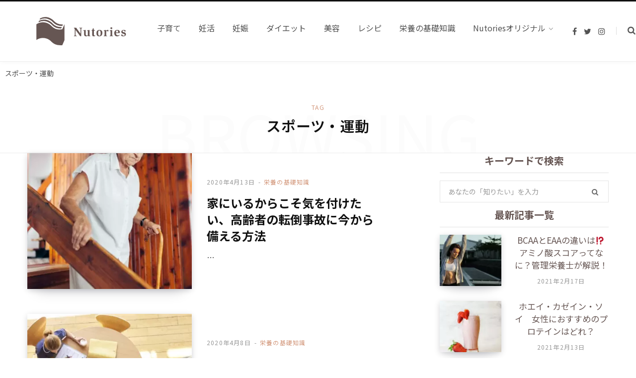

--- FILE ---
content_type: text/html; charset=UTF-8
request_url: https://nutories.com/tag/sports/
body_size: 24148
content:
<!DOCTYPE html>
<html lang="ja"
	prefix="og: https://ogp.me/ns#" >

<head>
	<!-- Google Tag Manager -->
	<script>(function(w,d,s,l,i){w[l]=w[l]||[];w[l].push({'gtm.start':
	new Date().getTime(),event:'gtm.js'});var f=d.getElementsByTagName(s)[0],
	j=d.createElement(s),dl=l!='dataLayer'?'&l='+l:'';j.async=true;j.src=
	'https://www.googletagmanager.com/gtm.js?id='+i+dl;f.parentNode.insertBefore(j,f);
	})(window,document,'script','dataLayer','GTM-WJKB7ZR');</script>
	<!-- End Google Tag Manager -->

	<meta charset="UTF-8" />
	<meta http-equiv="x-ua-compatible" content="ie=edge" />
	<meta name="viewport" content="width=device-width, initial-scale=1" />
	<link rel="profile" href="http://gmpg.org/xfn/11" />
	
	
<!-- MapPress Easy Google Maps バージョン:2.53.8 (http://www.mappresspro.com/mappress) -->
<script type='text/javascript'>mapp = window.mapp || {}; mapp.data = [];</script>
<title>スポーツ・運動 | Nutories | 栄養のすべてを伝える</title>

<!-- All In One SEO Pack 3.6.2ob_start_detected [-1,-1] -->
<meta name="robots" content="noindex,follow" />
<link rel="next" href="https://nutories.com/tag/sports/page/2/" />

<script type="application/ld+json" class="aioseop-schema">{"@context":"https://schema.org","@graph":[{"@type":"Organization","@id":"https://nutories.com/#organization","url":"https://nutories.com/","name":"Nutories | 栄養のすべてを伝える","sameAs":[]},{"@type":"WebSite","@id":"https://nutories.com/#website","url":"https://nutories.com/","name":"Nutories | 栄養のすべてを伝える","publisher":{"@id":"https://nutories.com/#organization"},"potentialAction":{"@type":"SearchAction","target":"https://nutories.com/?s={search_term_string}","query-input":"required name=search_term_string"}},{"@type":"CollectionPage","@id":"https://nutories.com/tag/sports/#collectionpage","url":"https://nutories.com/tag/sports/","inLanguage":"ja","name":"スポーツ・運動","isPartOf":{"@id":"https://nutories.com/#website"},"breadcrumb":{"@id":"https://nutories.com/tag/sports/#breadcrumblist"}},{"@type":"BreadcrumbList","@id":"https://nutories.com/tag/sports/#breadcrumblist","itemListElement":[{"@type":"ListItem","position":1,"item":{"@type":"WebPage","@id":"https://nutories.com/","url":"https://nutories.com/","name":"Nutoriest|栄養のすべてを伝える"}},{"@type":"ListItem","position":2,"item":{"@type":"WebPage","@id":"https://nutories.com/tag/sports/","url":"https://nutories.com/tag/sports/","name":"スポーツ・運動"}}]}]}</script>
<link rel="canonical" href="https://nutories.com/tag/sports/" />
			<script type="text/javascript" >
				window.ga=window.ga||function(){(ga.q=ga.q||[]).push(arguments)};ga.l=+new Date;
				ga('create', 'UA-155881181-1', 'auto');
				// Plugins
				ga('require', 'outboundLinkTracker');
				ga('send', 'pageview');
			</script>
			<script async src="https://www.google-analytics.com/analytics.js"></script>
			
				<!-- All In One SEO Pack -->
<link rel='dns-prefetch' href='//www.google.com' />
<link rel='dns-prefetch' href='//fonts.googleapis.com' />
<link rel='dns-prefetch' href='//s.w.org' />
<link rel="alternate" type="application/rss+xml" title="Nutories | 栄養のすべてを伝える &raquo; フィード" href="https://nutories.com/feed/" />
<link rel="alternate" type="application/rss+xml" title="Nutories | 栄養のすべてを伝える &raquo; スポーツ・運動 タグのフィード" href="https://nutories.com/tag/sports/feed/" />
		<script type="text/javascript">
			window._wpemojiSettings = {"baseUrl":"https:\/\/s.w.org\/images\/core\/emoji\/12.0.0-1\/72x72\/","ext":".png","svgUrl":"https:\/\/s.w.org\/images\/core\/emoji\/12.0.0-1\/svg\/","svgExt":".svg","source":{"concatemoji":"https:\/\/nutories.com\/wp-includes\/js\/wp-emoji-release.min.js?ver=5.3.20"}};
			!function(e,a,t){var n,r,o,i=a.createElement("canvas"),p=i.getContext&&i.getContext("2d");function s(e,t){var a=String.fromCharCode;p.clearRect(0,0,i.width,i.height),p.fillText(a.apply(this,e),0,0);e=i.toDataURL();return p.clearRect(0,0,i.width,i.height),p.fillText(a.apply(this,t),0,0),e===i.toDataURL()}function c(e){var t=a.createElement("script");t.src=e,t.defer=t.type="text/javascript",a.getElementsByTagName("head")[0].appendChild(t)}for(o=Array("flag","emoji"),t.supports={everything:!0,everythingExceptFlag:!0},r=0;r<o.length;r++)t.supports[o[r]]=function(e){if(!p||!p.fillText)return!1;switch(p.textBaseline="top",p.font="600 32px Arial",e){case"flag":return s([127987,65039,8205,9895,65039],[127987,65039,8203,9895,65039])?!1:!s([55356,56826,55356,56819],[55356,56826,8203,55356,56819])&&!s([55356,57332,56128,56423,56128,56418,56128,56421,56128,56430,56128,56423,56128,56447],[55356,57332,8203,56128,56423,8203,56128,56418,8203,56128,56421,8203,56128,56430,8203,56128,56423,8203,56128,56447]);case"emoji":return!s([55357,56424,55356,57342,8205,55358,56605,8205,55357,56424,55356,57340],[55357,56424,55356,57342,8203,55358,56605,8203,55357,56424,55356,57340])}return!1}(o[r]),t.supports.everything=t.supports.everything&&t.supports[o[r]],"flag"!==o[r]&&(t.supports.everythingExceptFlag=t.supports.everythingExceptFlag&&t.supports[o[r]]);t.supports.everythingExceptFlag=t.supports.everythingExceptFlag&&!t.supports.flag,t.DOMReady=!1,t.readyCallback=function(){t.DOMReady=!0},t.supports.everything||(n=function(){t.readyCallback()},a.addEventListener?(a.addEventListener("DOMContentLoaded",n,!1),e.addEventListener("load",n,!1)):(e.attachEvent("onload",n),a.attachEvent("onreadystatechange",function(){"complete"===a.readyState&&t.readyCallback()})),(n=t.source||{}).concatemoji?c(n.concatemoji):n.wpemoji&&n.twemoji&&(c(n.twemoji),c(n.wpemoji)))}(window,document,window._wpemojiSettings);
		</script>
		<style type="text/css">
img.wp-smiley,
img.emoji {
	display: inline !important;
	border: none !important;
	box-shadow: none !important;
	height: 1em !important;
	width: 1em !important;
	margin: 0 .07em !important;
	vertical-align: -0.1em !important;
	background: none !important;
	padding: 0 !important;
}
</style>
	<link rel='stylesheet' id='wp-block-library-css'  href='https://nutories.com/wp-includes/css/dist/block-library/style.min.css?ver=5.3.20' type='text/css' media='all' />
<link rel='stylesheet' id='contact-form-7-css'  href='https://nutories.com/wp-content/plugins/contact-form-7/includes/css/styles.css?ver=5.1.6' type='text/css' media='all' />
<link rel='stylesheet' id='lwptoc-main-css'  href='https://nutories.com/wp-content/plugins/luckywp-table-of-contents/front/assets/main.min.css?ver=1.9.11' type='text/css' media='all' />
<link rel='stylesheet' id='mappress-css'  href='https://nutories.com/wp-content/plugins/mappress-google-maps-for-wordpress/css/mappress.css?ver=2.53.8' type='text/css' media='all' />
<link rel='stylesheet' id='contentberg-fonts-css'  href='https://fonts.googleapis.com/css?family=Roboto%3A400%2C500%2C700%7CPT+Serif%3A400%2C400i%2C600%7CIBM+Plex+Serif%3A500' type='text/css' media='all' />
<link rel='stylesheet' id='contentberg-core-css'  href='https://nutories.com/wp-content/themes/contentberg/style.css?ver=1.7.0' type='text/css' media='all' />
<style id='contentberg-core-inline-css' type='text/css'>
.main-footer .bg-wrap:before { background-image: url(https://contentberg.theme-sphere.com/wp-content/uploads/2018/09/footer-bg-1.png);background-repeat: no-repeat; background-position: center center; background-size: cover; }


body,
h1,
h2,
h3,
h4,
h5,
h6,
input,
textarea,
select,
input[type="submit"],
button,
input[type="button"],
.button,
blockquote cite,
blockquote .wp-block-pullquote__citation,
.modern-quote cite,
.wp-block-quote.is-style-large cite,
.top-bar-content,
.search-action .search-field,
.main-head .title,
.navigation,
.tag-share,
.post-share-b .service,
.post-share-float .share-text,
.author-box,
.comments-list .comment-content,
.post-nav .label,
.main-footer.dark .back-to-top,
.lower-footer .social-icons,
.main-footer .social-strip .social-link,
.main-footer.bold .links .menu-item,
.main-footer.bold .copyright,
.archive-head,
.archive-head .description,
.cat-label a,
.text,
.section-head,
.post-title-alt,
.post-title,
.block-heading,
.block-head-b,
.block-head-c,
.small-post .post-title,
.likes-count .number,
.post-meta,
.post-meta .text-in,
.grid-post-b .read-more-btn,
.list-post-b .read-more-btn,
.post-footer .read-more,
.post-footer .social-share,
.post-footer .social-icons,
.large-post-b .post-footer .author a,
.main-slider,
.slider-overlay .heading,
.carousel-slider .category,
.carousel-slider .heading,
.grid-b-slider .heading,
.bold-slider,
.bold-slider .heading,
.main-pagination,
.main-pagination .load-button,
.page-links,
.post-content .wp-block-image figcaption,
.textwidget .wp-block-image figcaption,
.post-content .wp-caption-text,
.textwidget .wp-caption-text,
.post-content figcaption,
.textwidget figcaption,
.post-content,
.post-content .read-more,
.entry-content table,
.widget-about .more,
.widget-posts .post-title,
.widget-posts .posts.full .counter:before,
.widget-cta .label,
.social-follow .service-link,
.widget-twitter .meta .date,
.widget-twitter .follow,
.textwidget,
.widget_categories,
.widget_product_categories,
.widget_archive,
.widget_categories a,
.widget_product_categories a,
.widget_archive a,
.wp-caption-text,
figcaption,
.wp-block-button .wp-block-button__link,
.mobile-menu,
.woocommerce .woocommerce-message,
.woocommerce .woocommerce-error,
.woocommerce .woocommerce-info,
.woocommerce form .form-row,
.woocommerce .main .button,
.woocommerce .quantity .qty,
.woocommerce nav.woocommerce-pagination,
.woocommerce-cart .post-content,
.woocommerce .woocommerce-ordering,
.woocommerce-page .woocommerce-ordering,
.woocommerce ul.products,
.woocommerce.widget,
.woocommerce .woocommerce-noreviews,
.woocommerce div.product,
.woocommerce #content div.product,
.woocommerce #reviews #comments ol.commentlist .description,
.woocommerce-cart .cart-empty,
.woocommerce-cart .cart-collaterals .cart_totals table,
.woocommerce-cart .cart-collaterals .cart_totals .button,
.woocommerce .checkout .shop_table thead th,
.woocommerce .checkout .shop_table .amount,
.woocommerce-checkout #payment #place_order,
.top-bar .posts-ticker,
.post-content h1,
.post-content h2,
.post-content h3,
.post-content h4,
.post-content h5,
.post-content h6
 { font-family: "Noto Sans JP", Arial, sans-serif; }
::selection { background: rgba(211,152,124, 0.7); }

::-moz-selection { background: rgba(211,152,124, 0.7); }

:root { --main-color: #d3987c; }

.cart-action .cart-link .counter,
.main-head.compact .posts-ticker .heading,
.single-cover .overlay .post-cat a,
.main-footer.bold-light .lower-footer .social-link,
.cat-label a:hover,
.cat-label.color a,
.post-thumb:hover .cat-label a,
.carousel-slider .category,
.grid-b-slider .category,
.page-links .current,
.page-links a:hover,
.page-links > span,
.post-content .read-more a:after,
.widget-posts .posts.full .counter:before,
.dark .widget_mc4wp_form_widget input[type="submit"],
.dark .widget-subscribe input[type="submit"],
.woocommerce span.onsale,
.woocommerce a.button,
.woocommerce button.button,
.woocommerce input.button,
.woocommerce #respond input#submit,
.woocommerce a.button.alt,
.woocommerce a.button.alt:hover,
.woocommerce button.button.alt,
.woocommerce button.button.alt:hover,
.woocommerce input.button.alt,
.woocommerce input.button.alt:hover,
.woocommerce #respond input#submit.alt,
.woocommerce #respond input#submit.alt:hover,
.woocommerce a.button:hover,
.woocommerce button.button:hover,
.woocommerce input.button:hover,
.woocommerce #respond input#submit:hover,
.woocommerce nav.woocommerce-pagination ul li span.current,
.woocommerce nav.woocommerce-pagination ul li a:hover,
.woocommerce .widget_price_filter .price_slider_amount .button { background: #d3987c; }

blockquote:before,
.modern-quote:before,
.wp-block-quote.is-style-large:before,
.main-color,
.top-bar .social-icons a:hover,
.navigation .menu > li:hover > a,
.navigation .menu > .current-menu-item > a,
.navigation .menu > .current-menu-parent > a,
.navigation .menu li li:hover > a,
.navigation .menu li li.current-menu-item > a,
.navigation.simple .menu > li:hover > a,
.navigation.simple .menu > .current-menu-item > a,
.navigation.simple .menu > .current-menu-parent > a,
.tag-share .post-tags a:hover,
.post-share-icons a:hover,
.post-share-icons .likes-count,
.author-box .author > span,
.comments-area .section-head .number,
.comments-list .comment-reply-link,
.comment-form input[type=checkbox],
.main-footer.dark .social-link:hover,
.lower-footer .social-icons .fa,
.archive-head .sub-title,
.social-share a:hover,
.social-icons a:hover,
.post-meta .post-cat > a,
.post-meta-c .post-author > a,
.large-post-b .post-footer .author a,
.main-pagination .next a:hover,
.main-pagination .previous a:hover,
.main-pagination.number .current,
.post-content a,
.textwidget a,
.widget-about .more,
.widget-about .social-icons .social-btn:hover,
.widget-social .social-link:hover,
.wp-block-pullquote blockquote:before,
.egcf-modal .checkbox,
.woocommerce .star-rating:before,
.woocommerce .star-rating span:before,
.woocommerce .amount,
.woocommerce .order-select .drop a:hover,
.woocommerce .order-select .drop li.active,
.woocommerce-page .order-select .drop a:hover,
.woocommerce-page .order-select .drop li.active,
.woocommerce .widget_price_filter .price_label .from,
.woocommerce .widget_price_filter .price_label .to,
.woocommerce div.product div.summary p.price,
.woocommerce div.product div.summary span.price,
.woocommerce #content div.product div.summary p.price,
.woocommerce #content div.product div.summary span.price,
.woocommerce .widget_price_filter .ui-slider .ui-slider-handle { color: #d3987c; }

.page-links .current,
.page-links a:hover,
.page-links > span,
.woocommerce nav.woocommerce-pagination ul li span.current,
.woocommerce nav.woocommerce-pagination ul li a:hover { border-color: #d3987c; }

.block-head-b .title { border-bottom: 1px solid #d3987c; }

.widget_categories a:before,
.widget_product_categories a:before,
.widget_archive a:before { border: 1px solid #d3987c; }

.upper-footer { background-color: #eaeaea; border-top: 0; }

.lower-footer { background-color: #eaeaea; border-top: 0; }

.main-footer .bg-wrap:before { background-image: url(https://contentberg.theme-sphere.com/wp-content/uploads/2018/09/footer-bg-1.png);background-repeat: no-repeat; background-position: center center; background-size: cover; }


body,
h1,
h2,
h3,
h4,
h5,
h6,
input,
textarea,
select,
input[type="submit"],
button,
input[type="button"],
.button,
blockquote cite,
blockquote .wp-block-pullquote__citation,
.modern-quote cite,
.wp-block-quote.is-style-large cite,
.top-bar-content,
.search-action .search-field,
.main-head .title,
.navigation,
.tag-share,
.post-share-b .service,
.post-share-float .share-text,
.author-box,
.comments-list .comment-content,
.post-nav .label,
.main-footer.dark .back-to-top,
.lower-footer .social-icons,
.main-footer .social-strip .social-link,
.main-footer.bold .links .menu-item,
.main-footer.bold .copyright,
.archive-head,
.archive-head .description,
.cat-label a,
.text,
.section-head,
.post-title-alt,
.post-title,
.block-heading,
.block-head-b,
.block-head-c,
.small-post .post-title,
.likes-count .number,
.post-meta,
.post-meta .text-in,
.grid-post-b .read-more-btn,
.list-post-b .read-more-btn,
.post-footer .read-more,
.post-footer .social-share,
.post-footer .social-icons,
.large-post-b .post-footer .author a,
.main-slider,
.slider-overlay .heading,
.carousel-slider .category,
.carousel-slider .heading,
.grid-b-slider .heading,
.bold-slider,
.bold-slider .heading,
.main-pagination,
.main-pagination .load-button,
.page-links,
.post-content .wp-block-image figcaption,
.textwidget .wp-block-image figcaption,
.post-content .wp-caption-text,
.textwidget .wp-caption-text,
.post-content figcaption,
.textwidget figcaption,
.post-content,
.post-content .read-more,
.entry-content table,
.widget-about .more,
.widget-posts .post-title,
.widget-posts .posts.full .counter:before,
.widget-cta .label,
.social-follow .service-link,
.widget-twitter .meta .date,
.widget-twitter .follow,
.textwidget,
.widget_categories,
.widget_product_categories,
.widget_archive,
.widget_categories a,
.widget_product_categories a,
.widget_archive a,
.wp-caption-text,
figcaption,
.wp-block-button .wp-block-button__link,
.mobile-menu,
.woocommerce .woocommerce-message,
.woocommerce .woocommerce-error,
.woocommerce .woocommerce-info,
.woocommerce form .form-row,
.woocommerce .main .button,
.woocommerce .quantity .qty,
.woocommerce nav.woocommerce-pagination,
.woocommerce-cart .post-content,
.woocommerce .woocommerce-ordering,
.woocommerce-page .woocommerce-ordering,
.woocommerce ul.products,
.woocommerce.widget,
.woocommerce .woocommerce-noreviews,
.woocommerce div.product,
.woocommerce #content div.product,
.woocommerce #reviews #comments ol.commentlist .description,
.woocommerce-cart .cart-empty,
.woocommerce-cart .cart-collaterals .cart_totals table,
.woocommerce-cart .cart-collaterals .cart_totals .button,
.woocommerce .checkout .shop_table thead th,
.woocommerce .checkout .shop_table .amount,
.woocommerce-checkout #payment #place_order,
.top-bar .posts-ticker,
.post-content h1,
.post-content h2,
.post-content h3,
.post-content h4,
.post-content h5,
.post-content h6
 { font-family: "Noto Sans JP", Arial, sans-serif; }
::selection { background: rgba(211,152,124, 0.7); }

::-moz-selection { background: rgba(211,152,124, 0.7); }

:root { --main-color: #d3987c; }

.cart-action .cart-link .counter,
.main-head.compact .posts-ticker .heading,
.single-cover .overlay .post-cat a,
.main-footer.bold-light .lower-footer .social-link,
.cat-label a:hover,
.cat-label.color a,
.post-thumb:hover .cat-label a,
.carousel-slider .category,
.grid-b-slider .category,
.page-links .current,
.page-links a:hover,
.page-links > span,
.post-content .read-more a:after,
.widget-posts .posts.full .counter:before,
.dark .widget_mc4wp_form_widget input[type="submit"],
.dark .widget-subscribe input[type="submit"],
.woocommerce span.onsale,
.woocommerce a.button,
.woocommerce button.button,
.woocommerce input.button,
.woocommerce #respond input#submit,
.woocommerce a.button.alt,
.woocommerce a.button.alt:hover,
.woocommerce button.button.alt,
.woocommerce button.button.alt:hover,
.woocommerce input.button.alt,
.woocommerce input.button.alt:hover,
.woocommerce #respond input#submit.alt,
.woocommerce #respond input#submit.alt:hover,
.woocommerce a.button:hover,
.woocommerce button.button:hover,
.woocommerce input.button:hover,
.woocommerce #respond input#submit:hover,
.woocommerce nav.woocommerce-pagination ul li span.current,
.woocommerce nav.woocommerce-pagination ul li a:hover,
.woocommerce .widget_price_filter .price_slider_amount .button { background: #d3987c; }

blockquote:before,
.modern-quote:before,
.wp-block-quote.is-style-large:before,
.main-color,
.top-bar .social-icons a:hover,
.navigation .menu > li:hover > a,
.navigation .menu > .current-menu-item > a,
.navigation .menu > .current-menu-parent > a,
.navigation .menu li li:hover > a,
.navigation .menu li li.current-menu-item > a,
.navigation.simple .menu > li:hover > a,
.navigation.simple .menu > .current-menu-item > a,
.navigation.simple .menu > .current-menu-parent > a,
.tag-share .post-tags a:hover,
.post-share-icons a:hover,
.post-share-icons .likes-count,
.author-box .author > span,
.comments-area .section-head .number,
.comments-list .comment-reply-link,
.comment-form input[type=checkbox],
.main-footer.dark .social-link:hover,
.lower-footer .social-icons .fa,
.archive-head .sub-title,
.social-share a:hover,
.social-icons a:hover,
.post-meta .post-cat > a,
.post-meta-c .post-author > a,
.large-post-b .post-footer .author a,
.main-pagination .next a:hover,
.main-pagination .previous a:hover,
.main-pagination.number .current,
.post-content a,
.textwidget a,
.widget-about .more,
.widget-about .social-icons .social-btn:hover,
.widget-social .social-link:hover,
.wp-block-pullquote blockquote:before,
.egcf-modal .checkbox,
.woocommerce .star-rating:before,
.woocommerce .star-rating span:before,
.woocommerce .amount,
.woocommerce .order-select .drop a:hover,
.woocommerce .order-select .drop li.active,
.woocommerce-page .order-select .drop a:hover,
.woocommerce-page .order-select .drop li.active,
.woocommerce .widget_price_filter .price_label .from,
.woocommerce .widget_price_filter .price_label .to,
.woocommerce div.product div.summary p.price,
.woocommerce div.product div.summary span.price,
.woocommerce #content div.product div.summary p.price,
.woocommerce #content div.product div.summary span.price,
.woocommerce .widget_price_filter .ui-slider .ui-slider-handle { color: #d3987c; }

.page-links .current,
.page-links a:hover,
.page-links > span,
.woocommerce nav.woocommerce-pagination ul li span.current,
.woocommerce nav.woocommerce-pagination ul li a:hover { border-color: #d3987c; }

.block-head-b .title { border-bottom: 1px solid #d3987c; }

.widget_categories a:before,
.widget_product_categories a:before,
.widget_archive a:before { border: 1px solid #d3987c; }

.upper-footer { background-color: #eaeaea; border-top: 0; }

.lower-footer { background-color: #eaeaea; border-top: 0; }



</style>
<link rel='stylesheet' id='contentberg-lightbox-css'  href='https://nutories.com/wp-content/themes/contentberg/css/lightbox.css?ver=1.7.0' type='text/css' media='all' />
<link rel='stylesheet' id='font-awesome-css'  href='https://nutories.com/wp-content/plugins/js_composer/assets/lib/bower/font-awesome/css/font-awesome.min.css?ver=6.0.5' type='text/css' media='all' />
<!--[if lt IE 9]>
<link rel='stylesheet' id='vc_lte_ie9-css'  href='https://nutories.com/wp-content/plugins/js_composer/assets/css/vc_lte_ie9.min.css?ver=6.0.5' type='text/css' media='screen' />
<![endif]-->
<link rel='stylesheet' id='contentberg-gfonts-custom-css'  href='https://fonts.googleapis.com/css?family=Noto+Sans+JP%3A400%7CNoto+Sans+JP%3A600%7CNoto+Sans+JP%3A700%7CNoto+Sans+JP%3A400%7CNoto+Sans+JP%3A600%7CNoto+Sans+JP%3A700' type='text/css' media='all' />
<script type='text/javascript'>
/* <![CDATA[ */
var Sphere_Plugin = {"ajaxurl":"https:\/\/nutories.com\/wp-admin\/admin-ajax.php"};
/* ]]> */
</script>
<script type='text/javascript' src='https://nutories.com/wp-includes/js/jquery/jquery.js?ver=1.12.4-wp'></script>


<script type='text/javascript'>
/* <![CDATA[ */
var wpp_params = {"sampling_active":"0","sampling_rate":"100","ajax_url":"https:\/\/nutories.com\/wp-json\/wordpress-popular-posts\/v1\/popular-posts","ID":"","token":"6611f1c13d","debug":""};
/* ]]> */
</script>


<link rel='https://api.w.org/' href='https://nutories.com/wp-json/' />
<link rel="EditURI" type="application/rsd+xml" title="RSD" href="https://nutories.com/xmlrpc.php?rsd" />
<link rel="wlwmanifest" type="application/wlwmanifest+xml" href="https://nutories.com/wp-includes/wlwmanifest.xml" /> 
<meta name="generator" content="WordPress 5.3.20" />
<meta name="generator" content="Site Kit by Google 1.11.0" /><link rel="apple-touch-icon" sizes="180x180" href="/wp-content/uploads/fbrfg/apple-touch-icon.png?v=LbzJQKEP09">
<link rel="icon" type="image/png" sizes="32x32" href="/wp-content/uploads/fbrfg/favicon-32x32.png?v=LbzJQKEP09">
<link rel="icon" type="image/png" sizes="16x16" href="/wp-content/uploads/fbrfg/favicon-16x16.png?v=LbzJQKEP09">
<link rel="manifest" href="/wp-content/uploads/fbrfg/site.webmanifest?v=LbzJQKEP09">
<link rel="mask-icon" href="/wp-content/uploads/fbrfg/safari-pinned-tab.svg?v=LbzJQKEP09" color="#665552">
<link rel="shortcut icon" href="/wp-content/uploads/fbrfg/favicon.ico?v=LbzJQKEP09">
<meta name="msapplication-TileColor" content="#c89278">
<meta name="msapplication-config" content="/wp-content/uploads/fbrfg/browserconfig.xml?v=LbzJQKEP09">
<meta name="theme-color" content="#ffffff"><script async src="//pagead2.googlesyndication.com/pagead/js/adsbygoogle.js"></script> <script>
(adsbygoogle = window.adsbygoogle || []).push({
google_ad_client: "ca-pub-5807750785374888",
enable_page_level_ads: true,
tag_partner: "site_kit"
});
</script>
		<link rel="icon" href="https://nutories.com/wp-content/uploads/2020/07/cropped-20200708Nutories_2_logo-32x32.jpg" sizes="32x32" />
<link rel="icon" href="https://nutories.com/wp-content/uploads/2020/07/cropped-20200708Nutories_2_logo-192x192.jpg" sizes="192x192" />
<link rel="apple-touch-icon-precomposed" href="https://nutories.com/wp-content/uploads/2020/07/cropped-20200708Nutories_2_logo-180x180.jpg" />
<meta name="msapplication-TileImage" content="https://nutories.com/wp-content/uploads/2020/07/cropped-20200708Nutories_2_logo-270x270.jpg" />
		<style type="text/css" id="wp-custom-css">
			.smalltxt { 
	font-size:0.9rem;
}

.lwptoc_title {
	position: relative;
  background: #000;
  padding: 5px 15px 5px 35px;
  font-size: 16px;
  color: #fff;
  border-radius: 0 10px 10px 0;
}

.lwptoc_title:before {
  font-family: "FontAwesome";
  content: "\f03a";
  display: inline-block;
  line-height: 40px;
  position: absolute;
  padding: 0em;
  color: white;
  background: #000;
  font-weight: normal;
  width: 40px;
  text-align: center;
  height: 40px;
  line-height: 40px;
  left: -1.35em;
  top: 50%;
  -webkit-transform: translateY(-50%);
  transform: translateY(-50%);
  border: solid 3px white; 
  border-radius: 50%;
}

.lwptoc_items {
	line-height: 2;
}

.box1 {
    padding: 0.5em 1em;
    margin: 2em 0;
    font-weight: bold;
    border: solid 3px #000000;
}
.box1 p {
    margin: 0; 
    padding: 0;
}

h1.underline {
	border-bottom: solid 3px black
}

h4.underline {
	border-bottom: solid 3px black
}

h5.underline {
	border-bottom: solid 3px black
}

h6.underline {
	border-bottom: solid 3px black
}

.box8 {
    padding: 0.5em 1em;
    margin: 2em 0;
    color: #232323;
    background: #fff8e8;
    border-left: solid 10px #d3987c;
}
.box8 p {
    margin: 0; 
    padding: 0;
}

h2.point {
	position:relative;
	padding:20px 10px;
	font-size:20px;
	border:1px solid #325A8C;
}
h2.point::after{
	content: "POINT";
	position: absolute;
	top: -8px;
	left: 10px;
	background: #fff;
	font-size: 12px;
	color: #325A8C;
	padding: 0 10px;
}

p.about {font-family: "ＭＳ 明朝",serif; }

.posts-dynamic.list > .middle + .posts-wrap {
  margin-top: -10px;
}

.cp_h1.underline title {
	padding: .3em;
	border-bottom: 2px dashed #000000;
}

@media (max-width: 767px) {
	 .list-post {
		 	display: flex;
	  }
	 .list-post .post-thumb {
    max-width: 150px;
		 max-height: 150px;
		 margin-right: 24px;
  }
	  .list-post-b .post-title {
    font-size: 15px;
    font-weight: 500;
margin-top: -0.15em;
    -ms-flex-item-align: center;
    -ms-grid-row-align: center;
    align-self: center;
  }
	
	.list-post .content {
    display: block;
    padding-left: 0;
    margin-top: 10px;
}
	
	.list-post-b {
		margin-bottom: 30px;}
	
	.ts.row{
		margin-right: 20px;
   margin-left:20px}
	
		 .posts-wrap {
		 	display: flex;
	  }
	
.grid-post .post-thumb {
width: 124px;
    height: 103px;
    -o-object-fit: cover;
    object-fit: cover;
    font-family: 'object-fit: cover;';
		 margin: 0px;
  }
	
	 .meta-title {
    font-size: 15px;
    font-weight: 500;
margin-top: -0.15em;
    -ms-flex-item-align: center;
    -ms-grid-row-align: center;
    align-self: center;
  }
	
	
	.main-head .title .logo-image{
		max-width: 50%;
	}
	

header#main-head {
    min-height: 100px  !important; 
}

	.overlay-post .post-title {
    margin-top: 18px;
    margin-bottom: 18px;
    font-size: 15px;
}
	.main .sidebar {
    margin-top: 10px;
}
	
	.main-head.nav-below .title {
    padding: 10px;
}


.dictionary .inner{
	padding:0px 5px !important; 
	}
	
.intro_text {
    margin: auto;
    width: 95%!important;
    margin-bottom: 50px;
	font-size:13px!important;
}
	
.tabContents section {
	background: white;
}

	.nutrition_content{
padding:10px!important;
width:100%!important;

	}
	
	.nutrition_img{
		width:100%!important;
	}
	.dictionary_title{
		width:100%!important;
	}
	
.dictionary_title_box{
	display:block!important;
	margin:0px!important;
	margin-bottom:50px!important;
	}

		
.nutrition_box{
	display:block!important;
	margin:0px!important;
	}
	
	.tabBtn label{
			font-size:10px;
	}
	
	.dictionary_title{
margin:auto!important;
	}
	
.dictionary_title_intro{
margin:auto!important;
	width:100%!important;
	}

	.nutrition_box li{
		margin-bottom:30px;
			display:block!important;
	}

	.scrollable-table {
		overflow-x: auto;
	}
	
	
.pc { display: none !important; }
.sp { display: block !important; }
}


.balloon5 {
  width: 100%;
  margin: 1.5em 0;
  overflow: hidden;
}

.balloon5 .faceicon {
  float: left;
  margin-right: -90px;
  width: 80px;
}

.balloon5 .faceicon img{
  width: 100%;
  height: auto;
  border: solid 3px #eaeaea;
  border-radius: 50%;
}

.balloon5 .chatting {
  width: 100%;
}

.says {
  display: inline-block;
  position: relative; 
  margin: 5px 0 0 105px;
  padding: 17px 13px;
  border-radius: 12px;
  background:#eaeaea;
}

.says:after {
  content: "";
  display: inline-block;
  position: absolute;
  top: 18px; 
  left: -24px;
  border: 12px solid transparent;
  border-right: 12px solid #eaeaea;
}

.says p {
  margin: 0;
  padding: 0;
}

.horizontal-scroll{
	overflow-x: auto;
	-webkit-overflow-scrolling: touch;
}

.grid-cols-3 .post-title-alt{
	font-size:15px;
}

.horizontal-scroll {
    width: 100%;
		   overflow-x: auto;
    padding-bottom: 10px;
    margin-top: -45px;
    padding-top: 30px;
	padding-right:30px;
    border-bottom: 10px solid #EFEFEF;
}


.wpp-post-title {
		display: flex;
		max-width:300px;
font-size:15px;
text-decoration: none;
}

.horizontal-scroll hover{
	text-decoration: none;
}

.horizontal-scroll ul {
    width: 1740px;
	height:380px;
    list-style: none;
}

.horizontal-scroll ul li {
			 display: inline-block;
	 margin-right:30px;
	font-weight:bold;
}

.balloon1 {
  position: relative;
  display: inline-block;
  margin: 1.5em 0;
  padding: 7px 10px;
  min-width: 120px;
  max-width: 100%;
  color: #555;
  font-size: 16px;
  background: #e0edff;
  border-radius: 15px;
}

.balloon1:before {
  content: "";
  position: absolute;
  top: 100%;
  left: 50%;
  margin-left: -15px;
  border: 15px solid transparent;
  border-top: 15px solid #e0edff;
}

.balloon1 p {
  margin: 0;
  padding: 0;
}


dd.content {
    padding: 15px 25px 15px 25px;
    width: 45%;
    background-color: white;
    margin: auto auto 180px -140px;
    z-index: 10;
}

dd.post-thumb {
    width: 55%;
}

.vc_images_carousel .vc_carousel-indicators li {
    display: inline-block;
    width: 10px;
    height: 10px;
    margin:5 px;
    text-indent: -999px;
    border-radius: 10px;
    cursor: pointer;
    border: 1px solid blue;
    background-color: blue;
}

.vc_carousel-indicators .vc_active {
    margin: 5px;
    width: 10px;
    height: 10px;
    background-color: transparent;
    border: 1px solid pink;
}

.main-head.nav-below .title {
    padding: 10px;
}

.grid-post .post-thumb{
	margin-bottom: 20px;
}

.post-title-alt{
	margin:10px 0px;
}

.main {
    margin: 0 auto;
    margin-top: 0px;
    margin-bottom: 100px;
}

.breadcrumbs {
    max-width: 1000px;
    margin: 10px;
}

.pc { display: block}
.sp { display: none}


a.wpp-post-title{
	text-decoration:none; 
}

.main.wrap{
	margin-bottom:0px;
}

.sidebar .widget {
    margin-bottom: 10px;
}

.wpb_button, .wpb_content_element, ul.wpb_thumbnails-fluid>li {
	margin-bottom: 10px;
}

.post-content p > a, .post-content li > a, .post-content dd > a, .post-content td a, .post-content th a, .post-content h1 a, .post-content h2 a, .post-content h3 a, .post-content h4 a, .post-content h5 a, .post-content h6 a, .post-content em a, .post-content strong a {
    color: inherit;
	box-shadow: none;}

.grid-post {
    padding-left: 10px;
	padding-right: 10px;
}


.posts-dynamic .grid-post {
    margin-bottom: 20px;
}

.textwidget{
	font-size: 14px;
}

.main-footer.bold .lower-footer .social-link{
	background-color: #C89278
}

.block-head-d .title{
	font-size: 0px;
}

.search-field2{
	padding:40px;
}

.flex{
  padding: 2.5% 0;
  display: flex;
  flex-direction: row;
  justify-content: space-evenly;
	flex-wrap: wrap;
}

.flex > *{
  width: 280px;
  background: #fff;
  font-size: 15px;
  text-align: center;
}

.flex p1{
 padding-top:20px;
	padding-bottom:20px;
	border: 3px solid #C89278;
}


.flex p2{
	 padding-top:20px;
	padding-bottom:20px;
 border: 3px solid #C8A6BE;
}


.flex p3{
	 padding-top:20px;
	padding-bottom:20px;
 border: 3px solid #8FC5BC;
}

.flex p4{
	 padding-top:20px;
	padding-bottom:20px;
 border: 3px solid #719CD2;
}

.dictionary{
    position: relative;
	margin: 0 auto;
			background-size: contain;
	width:100%;
}

.dictionary_title_box{
	  display: flex;
    margin-bottom:50px;
}


.dictionary_title{
 margin:auto;
	width:300px;
	}

.dictionary_title_intro{
 margin:auto;
	font-size: 10pt; 
	color:#827D7C;
	width:400px;
	
	}


.dictionary .inner{
	padding:0px 60px;
	text-align:left;

}
.dictionary .inner h3{
	margin-top:0px;
}

.dictionary .inner p1{
	 font-size: 13px;
	font-weight:bold;
	color:#C8A6BE;
	}

.dictionary .inner p{
	 font-size: 13px;
		margin-bottom:0px;
}

.container :after{
 clear: both;
  content: '';
  display: block;
}

.dictionary .inner .box{
	width: 50%;
	height:400px;
	 float: left;
	text-align:center;
}

.dictionary .inner .box p{
	padding:20px;
	text-align:left;
}

.dictionary .inner .box img{
	width:50%;
}

.foodbox{
			 display: -webkit-flex;
    display: flex;
    -webkit-justify-content: space-around;
    justify-content: space-around;
	list-style: none;
	 flex-wrap: wrap;
	position:relative;
}


.food-img img {
	display:inline-block;
	position:relative;
	border-radius : 50% ;
	background-position: center ;
	margin:50px 0px 20px ;
	width:120px;
	height:120px;
}

.foodbox li  {
    text-decoration:none;
	display:inline-block;
	padding:0.5em 1em;
	color:#222;
	position:relative;

}


.foodbox li :after{
	content:"詳しくみる";
	color:#827D7C;
	position:absolute;
	left:2.8em;
	top:2em;
	transform:scale(1,0) translate(0,-1em);
	transform-origin:left bottom;
	transition:0.3s;
		z-index:1;
	opacity:0;
}

.foodbox li :hover:after{
	transform:scale(1,1) translate(0,0);
	opacity:1;
}

.food-img-box{
	position:relative
}

.forbaby{
	width:40px;
	height:40px;
	position: absolute;
	left:5%;
	top:22%;
z-index:1;
}

.food-content{
	width:178px;
	text-align:center;
}

.food-content p{
font-size:12px;
}

table tr{
  border-bottom: solid 5px #fff;
	border-width: 2px; 
   border-color: #fff; 
}

table th{
  text-align: center;
	background-color:#CD957A;
	color:white;
	font-size:13px;
		border-left:dotted 1px #fff;
 vertical-align: middle;
}

table td{
  text-align: center;
	background-color:#F5EBE4;
	font-size:10px;
	border-left:dotted 1px #fff;
	 vertical-align: middle;
}

tr:nth-child(odd) td{
	background-color:#F5EBE4;
}

.my-table-container{
	width: 90%;
	margin: 0 auto;
}

.snsShareArea:after {
  content: ".";
  display: block;
  clear: both;
  height: 0;
  visibility: hidden;
}
.snsShareArea a{
  box-sizing: border-box;
  display: block;
  float: left;
  width: 31.3%;
  margin: 1%;
  padding: .7em 0;
  border-radius: 3px;
  color: white;
  text-decoration: none;
  text-align: center;
  font-weight: bold;
}
.btn--twitter{
  background: #55acee;
}
.btn--facebook{
  background: #3b5998;
}
.btn--line{
  background: #54bc4d;
}
 
.sidebar .widget-title{
	margin-bottom: 15px;
}

.popupModal1{
	position:relative;
}

.popupModal1 > input { /* ラジオボックス非表示 */
    display: none;
}
.popupModal1 > input:nth-child(1) + label { 
    cursor: pointer;
}
.modalPopup2 { /* 初期設定 ポップアップ非表示 */
    display: none;
}

.popupModal1 > input:nth-child(1):checked + label + input:nth-child(3) + label + input:nth-child(5) + label + .modalPopup2 {/* ラジオ１ チェックでポップアップ表示 */
    display: block;
    z-index: 998;
    position: fixed;
    width: 70%;
    height: 60%;
    border-radius: 20px;
    left: 50%;
    top: 50%;
    margin-top: 30px;
    -webkit-transform: translate(-50%,-50%);
    -ms-transform: translate(-50%,-50%);
    transform: translate(-50%,-50%);
    background: #fff;
    padding: 0px 20px 50px 20px;
    overflow: hidden;
}
@media (min-width: 768px) {/* PCのときはページの真ん中の600x600領域 */
.popupModal1 > input:nth-child(1):checked + label + input:nth-child(3) + label + input:nth-child(5) + label + .modalPopup2{
         width: 600px;
         height: 400px;
         padding: 0px 30px 50px 23px;
    }
.popupModal1 > input:nth-child(1):checked + label + input:nth-child(3) + label + input:nth-child(5) + label {
     left: 50% !important;
     top: 50% !important;
     margin-left: 270px !important;
     margin-top: -310px !important;
}
}

.popupModal1 > input:nth-child(1):checked + label + input:nth-child(3) + label + input:nth-child(5) + label + .modalPopup2 > div {/* */
    overflow:auto;
    -webkit-overflow-scrolling:touch;
    display: inline-block;
    width: 100%;
    height: 100%;
}

.popupModal1 > input:nth-child(1):checked + label + input:nth-child(3) + label + input:nth-child(5) + label + .modalPopup2 > div > iframe {
    width: 100%;
      height:100%;
      border:none;
      display:block;
}

.popupModal1 > input:nth-child(1):checked + label + input:nth-child(3) + label + input:nth-child(5) + label + .modalPopup2 > div > img {/* ポップアップの中の要素 */
max-width: 100%;
background-image: url("wp-content/uploads/2020/06/carbohydrate.jpg") ;
}
.popupModal1 > input:nth-child(1) + label ~ label {
    display: none;/* ラジオ１ 以外のラベルを初期は非表示 */

}
.popupModal1 > input:nth-child(1):checked + label + input:nth-child(3) + label {
    width: 100%;
    height: 100%;
    background: rgba(0, 0, 0, 0.70);
    display: block;
	  position: fixed;
    left: 0;
    top: 0;
    z-index: 997;
    text-indent: -999999px;
    overflow: hidden;
}
.popupModal1 > input:nth-child(1):checked + label + input:nth-child(3) + label + input:nth-child(5) + label {
    display: inline-block;
    position: fixed;
    left: 10px;
    bottom: 40px;
    z-index: 999;
    width: 44pt;
    height: 44pt;
    font-size: 35px;
    line-height: 44pt;
	color:#fff;
    text-align: center;
}

.popupModal1 > input:nth-child(1) + label + input:nth-child(3):checked + label + input:nth-child(5) + label + .modalPopup2,
.popupModal1 > input:nth-child(1) + label + input:nth-child(3) + label + input:nth-child(5):checked + label + .modalPopup2 { /* ラジオ２と３ どっちかチェックでポップアップ非表示 */
    display: none;
}


.modalPopup2 {
    animation: fadeIn 1s ease 0s 1 normal;
    -webkit-animation: fadeIn 1s ease 0s 1 normal;
}

.modalimage{
width:300px;
}

@keyframes fadeIn {
    0% {opacity: 0}
    100% {opacity: 1}
}

@-webkit-keyframes fadeIn {
    0% {opacity: 0}
    100% {opacity: 1}
}

.popupModal1 .modalTitle_base {
     padding-bottom: .5em;
     margin: .5em 0;
     border-bottom:
     4px solid #F8F1EE;
     font-weight: bold;
	  color:#CB937A;
}

.popupModal1 .modalTitle_vitamin {
     padding-bottom: .5em;
     margin: .5em 0;
     border-bottom:
     4px solid #F8F1EE;
     font-weight: bold;
	  color:#CAA7C0;
}

.popupModal1 .modalTitle_mineral {
     padding-bottom: .5em;
     margin: .5em 0;
     border-bottom:
     4px solid #F8F1EE;
     font-weight: bold;
	  color:#91CAC1;
}


.popupModal1 .modalTitle_other{
     padding-bottom: .5em;
     margin: .5em 0;
     border-bottom:
     4px solid #F8F1EE;
     font-weight: bold;
	  color:#73A1E1;
}

.popupModal1 .modalMain {
     color:#827D7C;
     text-align: left;
     font-size: 14px;
     line-height: 1.8em;
}

.nutrient-contents-morning{
	padding:20px;
	border:solid 5px;
	border-color:#faf4e1;
	margin-bottom:60px;
}

.nutrient-contents-noon{
	padding:20px;
	border:solid 5px;
	border-color:#fae8dc;
	margin:auto;
	margin-bottom:60px;
}

.nutrient-contents-night{
	padding:20px;
 border:solid 5px;
	border-color:#e3ecf9;
	margin:auto;
	margin-bottom:60px;
}


.nutrition_box{
			 display: -webkit-flex;
    display: flex;
    -webkit-justify-content: space-around;
    justify-content: space-around;
	list-style: none;
	 flex-wrap: wrap;
}

.nutrition_img{
  margin:auto;
	width:350px;
	text-align:center;
	margin-bottom:10px;
}

.nutrition_box li  {
    text-decoration:none;
	display:inline-block;
	color:#222;
	margin-bottom:20px;
}

.nutrition_content{
	width:350px;
 color:#827D7C;

}

.nutrition_content p{
font-size:14px;
}

.intro_text{
	margin:auto;
	width:60%;
	margin-bottom:50px;
	color:#827D7C;
	font-size:16px;
}

.btn-square {
  display: inline-block;
  padding: 0.5em 1em;
  text-decoration: none;
  background: #CDE4F9;
  color: #6686AC;
  border-bottom: solid 4px #A5CAE5;
  border-radius: 6px;
	margin-bottom:50px;
}
.btn-square:active {
  /*ボタンを押したとき*/
  -webkit-transform: translateY(4px);
  transform: translateY(4px);/*下に動く*/
  border-bottom: none;/*線を消す*/
}

#tmenu {
        float: left;
        width: 150px;
        position: fixed;
        margin-top: 30px;
	      z-index: 2;
    }
    #main {
        padding-left: 240px;
    }
    .amenu {
        color: #827D7C;
			font-size:14px;
        display: block;
        text-align: center;
        text-decoration: none;
    }
    .amenu:hover {
        color: #CC947A;
    }

.balloon {
  position: relative;
	  display: inline-block;
  margin: 20px;
  padding: 7px 20px;
  max-width: 100%;
  color: #555;
  font-size: 16px;
  background: #F8F1EE;
	box-sizing: border-box;
	animation: fuwafuwa 3s infinite;
	border-radius:15px;
}

.balloon:before {
  content: "";
  position: absolute;
  bottom: -24px;
  left: 50%;
  margin-left: -15px;
  border: 12px solid transparent;
  border-top: 12px solid #F8F1EE;
  z-index: 2;
}

.balloon:after {
  content: "";
  position: absolute;
  bottom: -30px;
  left: 50%;
  margin-left: -17px;
  border: 14px solid transparent;
  z-index: 1;
}

.balloon p {
  margin: 0;
  padding: 0;
	color:#807D7C;
	text-align:center;
}

 
@keyframes fuwafuwa {
  0% { transform:translateY(0px); }
  50% { transform:translateY(25px); }
  100% { transform:translateY(  0px);
	}
}

input[name="switch"] {
	display: none;
}

/* :::::: button :::::: */
.tabBtn , .tabBtn--P4 {
	display: flex;
	list-style: none;
	width: 100%;
	margin: auto;
	padding: 0;
	text-align: center;
}

.tabBtn li ,.tabBtn--P4 li {
	flex-basis: 25%;
}

.tabBtn li,.tabBtn--P4 li:not(:last-child) {
	border-right: 10px solid white;
}
.tabBtn label {
	display: block;
	cursor: pointer;
	padding: 10px 0px;
	color: white;
	transition: background .3s;
	background:#F7C2AC;
	border-top-right-radius:15px;
	border-top-left-radius:15px;
}

.tabBtn.page1 label{
		background: #FDC572;
}

.tabBtn.page2 label{
		background: #A6D0C5;
}

.tabBtn.page4 label{
		background: #FE9EA4;
}

.tabBtn label:hover {
	opacity:0.5;
}

/* :::::: contents :::::: */
.tabContents section {
	padding: 20px;
	background: white;
}

.tabContents section::after {
	content: "";
	display: block;
	clear: left;
}


/* :::::: mechanism :::::: */
.tabContents section {
	opacity: .1;
	max-height: 0px;
}

.tabContents section {
	transition: opacity .3s;
}

#tab-1:checked ~ .tabBtn label[for="tab-1"],
#tab-2:checked ~ .tabBtn label[for="tab-2"],
#tab-3:checked ~ .tabBtn label[for="tab-3"],
#tab-4:checked ~ .tabBtn label[for="tab-4"],
#tab-5:checked ~ .tabBtn label[for="tab-5"] {
	background: #fff;
	color:#F7C2AC;
	border: solid 2px ;
	border-top-right-radius:15px;
	border-top-left-radius:15px;
}

#tab-1:checked ~ .tabBtn.page1 label[for="tab-1"],
#tab-2:checked ~ .tabBtn.page1 label[for="tab-2"],
#tab-3:checked ~ .tabBtn.page1 label[for="tab-3"],
#tab-4:checked ~ .tabBtn.page1 label[for="tab-4"],
#tab-5:checked ~ .tabBtn.page1 label[for="tab-5"] {
		background: #fff;
	color:#FDC572;
}

#tab-1:checked ~ .tabBtn.page2 label[for="tab-1"],
#tab-2:checked ~ .tabBtn.page2 label[for="tab-2"],
#tab-3:checked ~ .tabBtn.page2 label[for="tab-3"],
#tab-4:checked ~ .tabBtn.page2 label[for="tab-4"],
#tab-5:checked ~ .tabBtn.page2 label[for="tab-5"] {
		background: #fff;
	color:#A6D0C5;
}

#tab-1:checked ~ .tabBtn.page4 label[for="tab-1"],
#tab-2:checked ~ .tabBtn.page4 label[for="tab-2"],
#tab-3:checked ~ .tabBtn.page4 label[for="tab-3"],
#tab-4:checked ~ .tabBtn.page4 label[for="tab-4"],
#tab-5:checked ~ .tabBtn.page4 label[for="tab-5"] {
		background: #fff;
	color:#FE9EA4;
}


#tab-1:checked ~ .tabContents #section-1,
#tab-2:checked ~ .tabContents #section-2,
#tab-3:checked ~ .tabContents #section-3,
#tab-4:checked ~ .tabContents #section-4,
#tab-5:checked ~ .tabContents #section-5 {
	opacity: 1;
	background: white;
	max-height:9999px;
}

/* :::::: slide :::::: */

.tabContents {
	display: flex;
	width: 400%;
	transition: transform .6s;
}

.tabContents section {
	opacity: .1;
		flex-basis:25%!important;
	transition: opacity .3s;
		min-width:250px;
}

#tab-1:checked ~ .tabContents {
	transform: translateX(0);
}
#tab-2:checked ~ .tabContents {
	transform: translateX(-25%);
}

#tab-3:checked ~ .tabContents {
	transform: translateX(-50%);
}
#tab-4:checked ~ .tabContents {
	transform: translateX(-75%);
}

.pagination_dictionary{
  padding: 20px 0;
	width:200px;
	margin:auto;
}

.switch label{
  width: 15px;
  height: 15px;
  border-radius: 100%;
  padding: 0;
  margin: auto 5px;
  text-align: center;
  position: relative;
  background-color: rgba(255, 199, 175, 0.4);
}

.dictionary_tab{
  position: relative;
	width:100%;
	overflow:hidden;
	margin:auto;
	  box-shadow: 0 5px 5px 0 rgba(0, 0, 0, .1);
}

input[name="switch2"] {
	display: none;
}

.Btn_2 {
	display: flex;
	list-style: none;
	width: 100%;
	margin: auto;
	padding: 0;
	text-align: center;
}
.Btn_2 li {
margin:auto;
}

.Btn_2 label {
	display: block;
	cursor: pointer;
	width: 15px;
  height: 15px;
  border-radius: 100%;
  background-color: rgba(255, 199, 175, 0.4);
}

#tab-1:checked ~ .Btn_2 label[for="tab-1"],
#tab-2:checked ~ .Btn_2  label[for="tab-2"],
#tab-3:checked ~ .Btn_2 label[for="tab-3"],
#tab-4:checked ~ .Btn_2 label[for="tab-4"],
#tab-5:checked ~ .Btn_2 label[for="tab-5"] {

}

.Btn_2 label:hover {
	background: rgba(205,92,92,.5);
}

.page_next{
	height:50px;
}

.home_balloon:hover{
	transform:scale(1.3) translateY(-10px);
	transition:0.4s;
}

@media (min-width: 1000px) {

.home_illustration_box{
width:1000px;
	height:590px;
	margin:auto;
}
.home_illustration_box_inner{
width:1000px;
	height:100%;
position:absolute;
}
.home_bg{
	width:1000px;
	position:absolute;
	top:170px;
	left:10px;
}
.home_button{
		position:absolute;
	top:0px;
	left:346px;
	width:311px;
	z-index:6;
}
.balloon_01{
	position:absolute;
	top:314px;
left:63px;
		cursor: pointer;
	z-index:5;
}
.balloon_02{
	position:absolute;
	top:432px;
left:359px;
cursor: pointer;
	z-index:5;
}
.balloon_03{
	position:absolute;
	top:291px;
left:285px;
		cursor: pointer;
		z-index:5;
}
.balloon_04{
	position:absolute;
	top:432px;
left:522px;
		cursor: pointer;
		z-index:5;
}
.balloon_05{
	position:absolute;
	top:170px;
left:623px;
		cursor: pointer;
		z-index:3;
}
.balloon_06{
	position:absolute;
	top:308px;
left:831px;
		cursor: pointer;
}
.woman_01{
		position:absolute;
		top:305px;
left:171px;
	z-index:3;
}
.woman_02{
		position:absolute;
		top:300px;
left:400px;
	z-index:3;
}
.woman_03{
		position:absolute;
		top:180px;
left:296px;
	z-index:3;
}
.woman_04{
		position:absolute;
		top:266px;
left:535px;
		z-index:3;
}
.woman_05{
		position:absolute;
		top:256px;
left:647px;
		z-index:3;
}
.woman_06{
		position:absolute;
		top:325px;
left:742px;
		z-index:3;
}
.woman_07{
		position:absolute;
		top:230px;
left:750px;
		z-index:3;
}
.woman_08{
		position:absolute;
		top:231px;
left:198px;
}
.tree_01{
		position:absolute;
		top:216px;
left:127px;
}
.tree_02{
		position:absolute;
		top:166px;
left:384px;
}
.tree_03{
		position:absolute;
		top:166px;
left:578px;
}
.tree_04{
		position:absolute;
		top:184px;
left:776px;
}
	
	.book_title{
			position:absolute;
		top:397px;
left:333px;
		width:333px;
	}
	
	.title_ribbon{
		position:absolute;
		top:0px;
left:355px;
		width:300px;
	}
	
	.touch_text{
position:absolute;
				top:80px;
left:387px;
		width:230px;
	}
}


@media (max-width: 999px) {	
.pc { display: none !important; }
.sp { display: block !important; }
}

.vc_tta-panel-heading{
	padding:20px;
}

.vc_tta-title-text{
	 color:#827D7C;
}
.wpb-js-composer .vc_tta.vc_general .vc_tta-icon{
	color:#827D7C;
}

.lower-footer{
	background-color:#F7F0ED;
	color: #8B7D79;
    font-size: 13px;
	
}

.post-title-alt , .sidebar .widget-title , .block-head-b .title ,.main-footer.dark a, .mobile-menu li a, a {
	color:#665653;
}
.off-canvas .close{
		 background:#665653;
}

.main-head.simple .title .logo-image{
	max-height:120px;
}

.main-head.simple-boxed .navigation-wrap{
	vertical-align:middle;
}


.baby_intro{
	color: #FFB092;
	font-size: 10pt;
	vertical-align:middle;
}

.vc_images_carousel .vc_carousel-control{
	font-size: 70px!important;
}

.slide-wrap{
   display:-webkit-box;
   display:-ms-flexbox;
   display: flex;
   overflow-x: scroll;
   -webkit-overflow-scrolling: touch;
   overflow-scrolling: touch;
   scroll-snap-type: x mandatory;
   padding:0 0 1em;
   margin:0 0 2em 0;
   scroll-behavior: smooth;
}
.slide-wrap .slide-content{
   flex: 0 0 40%;
   margin: 0 10px;
   height:100%;
}

/*tabの全体枠*/
.tab2 {
  display: flex;
  flex-wrap: wrap;
  max-width: 700px;
  border: 1px solid #ccc; }

/*inputを非表示にする*/
.input {
  position: absolute;
  opacity: 0; }

/*tabボタン部分*/
.tab2-label {
  width: 100%;
  padding: 20px 30px;
  background: #e5e5e5;
  cursor: pointer;
  font-weight: bold;
  font-size: 18px;
  color: #fff;
  background: #F7C2AC;
  margin-bottom: 0;
	border-top-right-radius: 15px;
   border-top-left-radius: 15px;
  transition: background 0.1s, color 0.1s;
border-right: solid white 10px;}

.tab2-label:hover {
  background: #d8d8d8; }

.tab2-label:active {
  background: #ccc; }

.input:checked + .tab2-label {
  background: #fff;
  color: #000; }

@media (min-width: 600px) {
  .tab2-label {
    width: auto; } }
/*tabの本文エリア*/
.tab2-panel {
  display: none;
  padding: 20px 30px 30px;
  background: #fff; }

@media (min-width: 600px) {
  .tab2-panel {
    order: 99; } }
.input:checked + .tab2-label + .tab2-panel {
  display: block; }

/*その他
---------------------------------------------------------------------------*/
.u-mb-20 {
  margin: 0 0 20px 0; }

.content2 {
  max-width: 800px;
  margin: 40px auto;
  padding: 10px; }

.archive-head{
	background:#fff;
}

.main-pagination .load-button{
	background:#F7F0ED;
	color:#8B7D79;
}
.main-pagination .load-button:hover {
	background:#8B7D79;
	color:#F7F0ED
}


.main-footer.bold .links .menu-item{
	text-transform:none
}

.wp-embed {
	border: 1px solid #e1e8ed;
	background-color: #f9ffff;
	padding: 12px;
	border-radius: 3px;
	box-sizing: border-box;
}

/* 画像を正方形にクロップ */
.wp-embed-featured-image {
	width: 20%;
	position: relative;
	overflow: hidden;
	margin: 0 0 0 15px;
	padding: 0;
	border-radius: 3px;
}
	/* 画像を正方形に保つ */
	.wp-embed-featured-image::before{
		content: "";
		display: block;
		padding-top: 100%;
	}
	.wp-embed-featured-image img {
		position: absolute;
		width: auto;
		height: 100%;
		top: 50%;
		left: 50%;
		-webkit-transform: translate(-50%, -50%);
		-ms-transform: translate(-50%, -50%);
		transform: translate(-50%, -50%);
	}
	.wp-embed-featured-image a:hover img{
		filter: alpha(opacity=75);
		opacity: 0.75;
	}

/* タイトル */
p.wp-embed-heading{
	font-size: 1rem;
}

/* 概要 */
.wp-embed-excerpt{
	overflow: hidden; /* 画像への回り込み防止*/
}

/* フッター */
.wp-embed-footer{
	clear: both;
	padding-top: 8px;
}

.sidebar .widget
{
	text-align:center;
}
		</style>
		<noscript><style> .wpb_animate_when_almost_visible { opacity: 1; }</style></noscript>	
	<script data-ad-client="ca-pub-5972310430867250" async src="https://pagead2.googlesyndication.com/pagead/js/adsbygoogle.js"></script>

</head>

<body class="archive tag tag-sports tag-2720 right-sidebar  lazy-normal has-lb wpb-js-composer js-comp-ver-6.0.5 vc_responsive">
	<!-- Google Tag Manager (noscript) -->
	<noscript><iframe src="https://www.googletagmanager.com/ns.html?id=GTM-WJKB7ZR"
	height="0" width="0" style="display:none;visibility:hidden"></iframe></noscript>
	<!-- End Google Tag Manager (noscript) -->
	

<div class="main-wrap">

	
		
		
<header id="main-head" class="main-head head-nav-below has-search-modal simple simple-boxed">

	<div class="inner inner-head" data-sticky-bar="1">
	
		<div class="wrap cf wrap-head">
		
			<div class="left-contain">
				<span class="mobile-nav"><i class="fa fa-bars"></i></span>	
			
					<div class="title">
		
		<a href="https://nutories.com/" title="Nutories | 栄養のすべてを伝える" rel="home">
		
					
						
			<img src="https://nutories.com/wp-content/uploads/2020/07/Nutories_logo.svg" class="logo-image" alt="Nutories | 栄養のすべてを伝える" />

				
		</a>
	
	</div>			
			</div>
				
				
			<div class="navigation-wrap inline">
								
				<nav class="navigation inline simple light" data-sticky-bar="1">
					<div class="menu-nutories-main-menu-container"><ul id="menu-nutories-main-menu" class="menu"><li id="menu-item-10531" class="menu-item menu-item-type-post_type menu-item-object-page menu-item-10531"><a href="https://nutories.com/%e5%ad%90%e8%82%b2%e3%81%a6/"><span>子育て</span></a></li>
<li id="menu-item-10532" class="menu-item menu-item-type-post_type menu-item-object-page menu-item-10532"><a href="https://nutories.com/ninkatsu/"><span>妊活</span></a></li>
<li id="menu-item-10533" class="menu-item menu-item-type-post_type menu-item-object-page menu-item-10533"><a href="https://nutories.com/pregnant/"><span>妊娠</span></a></li>
<li id="menu-item-12050" class="menu-item menu-item-type-post_type menu-item-object-page menu-item-12050"><a href="https://nutories.com/diet/"><span>ダイエット</span></a></li>
<li id="menu-item-12414" class="menu-item menu-item-type-post_type menu-item-object-page menu-item-12414"><a href="https://nutories.com/beauty/"><span>美容</span></a></li>
<li id="menu-item-12415" class="menu-item menu-item-type-post_type menu-item-object-page menu-item-12415"><a href="https://nutories.com/recipe/"><span>レシピ</span></a></li>
<li id="menu-item-10534" class="menu-item menu-item-type-post_type menu-item-object-page menu-item-10534"><a href="https://nutories.com/nutrition_basic/"><span>栄養の基礎知識</span></a></li>
<li id="menu-item-12413" class="menu-item menu-item-type-custom menu-item-object-custom menu-item-home menu-item-has-children menu-item-12413"><a href="https://nutories.com/"><span>Nutoriesオリジナル</span></a>
<ul class="sub-menu">
	<li id="menu-item-10981" class="menu-item menu-item-type-custom menu-item-object-custom menu-item-10981"><a href="https://diagnosis.nutories.com/"><span>栄養天気予報</span></a></li>
	<li id="menu-item-10028" class="menu-item menu-item-type-post_type menu-item-object-page menu-item-10028"><a href="https://nutories.com/study/"><span>Nutories検証部</span></a></li>
</ul>
</li>
</ul></div>				</nav>
				
							</div>
			
			<div class="actions">
			
				
	
		<ul class="social-icons cf">
		
					
			<li><a href="https://www.facebook.com/nutoriesofficial/" class="fa fa-facebook" target="_blank"><span class="visuallyhidden">Facebook</span></a></li>
									
					
			<li><a href="https://twitter.com/nutories_offi" class="fa fa-twitter" target="_blank"><span class="visuallyhidden">Twitter</span></a></li>
									
					
			<li><a href="https://www.instagram.com/nutories/" class="fa fa-instagram" target="_blank"><span class="visuallyhidden">Instagram</span></a></li>
									
					
		</ul>
	
								
								
					<a href="#" title="Search" class="search-link"><i class="fa fa-search"></i></a>
									
				
							
			</div>

		</div>
	</div>

</header> <!-- .main-head -->	
		

<div class="breadcrumbs" typeof="BreadcrumbList" vocab="https://schema.org/">
    <!-- Breadcrumb NavXT 6.4.0 -->
<span class="archive taxonomy post_tag current-item">スポーツ・運動</span></div>
	<div class="archive-head">
	
		
			
			
		<span class="sub-title">Tag</span>
		<h2 class="title">スポーツ・運動</h2>
		
		<i class="background">Browsing</i>
		
			
	</div>

	
	<div class="main wrap">
		<div class="ts-row cf">
			<div class="col-8 main-content cf">
		
			
	<div class="posts-dynamic posts-container ts-row list count-0">
			
					
						
							
								
				<div class="posts-wrap">				
						
						
								
					<div class="col-12">
						
<article id="post-6993" class="list-post list-post-b">
	
	<div class="post-thumb">
		<a href="https://nutories.com/basic/fall-ac-home/" class="image-link">
			<img width="370" height="305" src="https://nutories.com/wp-content/uploads/2020/04/elderly-woman-at-home-using-a-cane-to-get-down-the-3TX2V85-2-370x305.jpg" class="attachment-contentberg-list-b size-contentberg-list-b lazyload wp-post-image" alt="" title="家にいるからこそ気を付けたい、高齢者の転倒事故に今から備える方法" />				
					</a>
		
		
	</div>

	<div class="content">
		
			<div class="post-meta post-meta-a">
		
				
			<span class="post-cat">	
									
		<a href="https://nutories.com/contact/basic/" class="category">栄養の基礎知識</a>

					</span>
			
			<span class="meta-sep"></span>
			
					
					<a href="https://nutories.com/basic/fall-ac-home/" class="date-link"><time class="post-date" datetime="2020-04-13T12:00:20+09:00">2020年4月13日</time></a>
				
					
			
			<h2 class="post-title">
							
				<a href="https://nutories.com/basic/fall-ac-home/">家にいるからこそ気を付けたい、高齢者の転倒事故に今から備える方法</a>
					
							</h2>
			
		
	</div>		
				<div class="post-content post-excerpt cf">
					
			<p>&hellip;</p>
				
		</div>
					
				
	</div> <!-- .content -->

	
		
</article>					</div>
					
									
						
					
						
						
								
					<div class="col-12">
						
<article id="post-6846" class="list-post list-post-b">
	
	<div class="post-thumb">
		<a href="https://nutories.com/basic/medical-checkup/" class="image-link">
			<img width="370" height="305" src="https://nutories.com/wp-content/uploads/2020/04/健康診断-アイキャッチ画像-370x305.jpg" class="attachment-contentberg-list-b size-contentberg-list-b lazyload wp-post-image" alt="" title="健康診断の数値を少しでも良くしたい方！ 管理栄養士が前日の追い込み方教えます" />				
					</a>
		
		
	</div>

	<div class="content">
		
			<div class="post-meta post-meta-a">
		
				
			<span class="post-cat">	
									
		<a href="https://nutories.com/contact/basic/" class="category">栄養の基礎知識</a>

					</span>
			
			<span class="meta-sep"></span>
			
					
					<a href="https://nutories.com/basic/medical-checkup/" class="date-link"><time class="post-date" datetime="2020-04-08T17:00:00+09:00">2020年4月8日</time></a>
				
					
			
			<h2 class="post-title">
							
				<a href="https://nutories.com/basic/medical-checkup/">健康診断の数値を少しでも良くしたい方！ 管理栄養士が前日の追い込み方教えます</a>
					
							</h2>
			
		
	</div>		
				<div class="post-content post-excerpt cf">
					
			<p>&hellip;</p>
				
		</div>
					
				
	</div> <!-- .content -->

	
		
</article>					</div>
					
									
						
					
						
						
								
					<div class="col-12">
						
<article id="post-6731" class="list-post list-post-b">
	
	<div class="post-thumb">
		<a href="https://nutories.com/basic/telework-stretch/" class="image-link">
			<img width="370" height="305" src="https://nutories.com/wp-content/uploads/2020/01/seiri3-370x305.jpg" class="attachment-contentberg-list-b size-contentberg-list-b lazyload wp-post-image" alt="" title="「これだけやればOK!」在宅・テレワーク中のおすすめストレッチ6選" />				
					</a>
		
		
	</div>

	<div class="content">
		
			<div class="post-meta post-meta-a">
		
				
			<span class="post-cat">	
									
		<a href="https://nutories.com/contact/study/" class="category">Nutories検証部</a>

					</span>
			
			<span class="meta-sep"></span>
			
					
					<a href="https://nutories.com/basic/telework-stretch/" class="date-link"><time class="post-date" datetime="2020-04-02T15:00:32+09:00">2020年4月2日</time></a>
				
					
			
			<h2 class="post-title">
							
				<a href="https://nutories.com/basic/telework-stretch/">「これだけやればOK!」在宅・テレワーク中のおすすめストレッチ6選</a>
					
							</h2>
			
		
	</div>		
				<div class="post-content post-excerpt cf">
					
			<p>&hellip;</p>
				
		</div>
					
				
	</div> <!-- .content -->

	
		
</article>					</div>
					
									
						
					
						
						
								
					<div class="col-12">
						
<article id="post-5528" class="list-post list-post-b">
	
	<div class="post-thumb">
		<a href="https://nutories.com/basic/brown-fat-cells-bcaa/" class="image-link">
			<img width="370" height="305" src="https://nutories.com/wp-content/uploads/2020/02/diabetes1-1-370x305.jpg" class="attachment-contentberg-list-b size-contentberg-list-b lazyload wp-post-image" alt="" title="筋トレマニア注目！BCAAと褐色脂肪の驚きの関係！" />				
					</a>
		
		
	</div>

	<div class="content">
		
			<div class="post-meta post-meta-a">
		
				
			<span class="post-cat">	
									
		<a href="https://nutories.com/contact/diet/" class="category">ダイエット</a>

					</span>
			
			<span class="meta-sep"></span>
			
					
					<a href="https://nutories.com/basic/brown-fat-cells-bcaa/" class="date-link"><time class="post-date" datetime="2020-02-29T17:00:07+09:00">2020年2月29日</time></a>
				
					
			
			<h2 class="post-title">
							
				<a href="https://nutories.com/basic/brown-fat-cells-bcaa/">筋トレマニア注目！BCAAと褐色脂肪の驚きの関係！</a>
					
							</h2>
			
		
	</div>		
				<div class="post-content post-excerpt cf">
					
			<p>&hellip;</p>
				
		</div>
					
				
	</div> <!-- .content -->

	
		
</article>					</div>
					
									
						
					
						
						
								
					<div class="col-12">
						
<article id="post-5503" class="list-post list-post-b">
	
	<div class="post-thumb">
		<a href="https://nutories.com/basic/brown-fat-cells/" class="image-link">
			<img width="370" height="305" src="https://nutories.com/wp-content/uploads/2020/02/yellow-honey-PKHMSL2-370x305.jpg" class="attachment-contentberg-list-b size-contentberg-list-b lazyload wp-post-image" alt="" title="あなたも持ってる！脂肪を燃やす褐色脂肪とは！" />				
					</a>
		
		
	</div>

	<div class="content">
		
			<div class="post-meta post-meta-a">
		
				
			<span class="post-cat">	
									
		<a href="https://nutories.com/contact/diet/" class="category">ダイエット</a>

					</span>
			
			<span class="meta-sep"></span>
			
					
					<a href="https://nutories.com/basic/brown-fat-cells/" class="date-link"><time class="post-date" datetime="2020-02-15T16:41:50+09:00">2020年2月15日</time></a>
				
					
			
			<h2 class="post-title">
							
				<a href="https://nutories.com/basic/brown-fat-cells/">あなたも持ってる！脂肪を燃やす褐色脂肪とは！</a>
					
							</h2>
			
		
	</div>		
				<div class="post-content post-excerpt cf">
					
			<p>&hellip;</p>
				
		</div>
					
				
	</div> <!-- .content -->

	
		
</article>					</div>
					
									
						
					
						
						
								
					<div class="col-12">
						
<article id="post-5487" class="list-post list-post-b">
	
	<div class="post-thumb">
		<a href="https://nutories.com/basic/bcaa/" class="image-link">
			<img width="370" height="305" src="https://nutories.com/wp-content/uploads/2020/02/bcaa1-370x305.jpg" class="attachment-contentberg-list-b size-contentberg-list-b lazyload wp-post-image" alt="" title="BCAAはどんなタイミングで、どの量を摂るのがベストか 管理栄養士に聞いてみた" />				
					</a>
		
		
	</div>

	<div class="content">
		
			<div class="post-meta post-meta-a">
		
				
			<span class="post-cat">	
									
		<a href="https://nutories.com/contact/basic/" class="category">栄養の基礎知識</a>

					</span>
			
			<span class="meta-sep"></span>
			
					
					<a href="https://nutories.com/basic/bcaa/" class="date-link"><time class="post-date" datetime="2020-02-15T13:28:18+09:00">2020年2月15日</time></a>
				
					
			
			<h2 class="post-title">
							
				<a href="https://nutories.com/basic/bcaa/">BCAAはどんなタイミングで、どの量を摂るのがベストか 管理栄養士に聞いてみた</a>
					
							</h2>
			
		
	</div>		
				<div class="post-content post-excerpt cf">
					
			<p>&hellip;</p>
				
		</div>
					
				
	</div> <!-- .content -->

	
		
</article>					</div>
					
									
						
					
						
						
								
					<div class="col-12">
						
<article id="post-5293" class="list-post list-post-b">
	
	<div class="post-thumb">
		<a href="https://nutories.com/basic/diet-2/" class="image-link">
			<img width="370" height="305" src="https://nutories.com/wp-content/uploads/2020/02/loseweight-exercise1-1-370x305.jpg" class="attachment-contentberg-list-b size-contentberg-list-b lazyload wp-post-image" alt="" title="痩せたいなら絶対知っておくべきダイエットの超基本②！" />				
					</a>
		
		
	</div>

	<div class="content">
		
			<div class="post-meta post-meta-a">
		
				
			<span class="post-cat">	
									
		<a href="https://nutories.com/contact/diet/" class="category">ダイエット</a>

					</span>
			
			<span class="meta-sep"></span>
			
					
					<a href="https://nutories.com/basic/diet-2/" class="date-link"><time class="post-date" datetime="2020-02-08T11:13:29+09:00">2020年2月8日</time></a>
				
					
			
			<h2 class="post-title">
							
				<a href="https://nutories.com/basic/diet-2/">痩せたいなら絶対知っておくべきダイエットの超基本②！</a>
					
							</h2>
			
		
	</div>		
				<div class="post-content post-excerpt cf">
					
			<p>&hellip;</p>
				
		</div>
					
				
	</div> <!-- .content -->

	
		
</article>					</div>
					
									
						
					
						
						
								
					<div class="col-12">
						
<article id="post-5138" class="list-post list-post-b">
	
	<div class="post-thumb">
		<a href="https://nutories.com/basic/diet-1/" class="image-link">
			<img width="370" height="305" src="https://nutories.com/wp-content/uploads/2020/01/loseweight-exercise1-370x305.jpg" class="attachment-contentberg-list-b size-contentberg-list-b lazyload wp-post-image" alt="" title="痩せたいなら絶対知っておくべきダイエットの超基本！①" />				
					</a>
		
		
	</div>

	<div class="content">
		
			<div class="post-meta post-meta-a">
		
				
			<span class="post-cat">	
									
		<a href="https://nutories.com/contact/diet/" class="category">ダイエット</a>

					</span>
			
			<span class="meta-sep"></span>
			
					
					<a href="https://nutories.com/basic/diet-1/" class="date-link"><time class="post-date" datetime="2020-02-01T12:00:41+09:00">2020年2月1日</time></a>
				
					
			
			<h2 class="post-title">
							
				<a href="https://nutories.com/basic/diet-1/">痩せたいなら絶対知っておくべきダイエットの超基本！①</a>
					
							</h2>
			
		
	</div>		
				<div class="post-content post-excerpt cf">
					
			<p>&hellip;</p>
				
		</div>
					
				
	</div> <!-- .content -->

	
		
</article>					</div>
					
									
						
					
						
						
								
					<div class="col-12">
						
<article id="post-5075" class="list-post list-post-b">
	
	<div class="post-thumb">
		<a href="https://nutories.com/basic/bmi/" class="image-link">
			<img width="370" height="305" src="https://nutories.com/wp-content/uploads/2020/01/BMI-アイキャッチ-370x305.jpg" class="attachment-contentberg-list-b size-contentberg-list-b lazyload wp-post-image" alt="" title="そのダイエット本当に必要？BMIの計算式や平均を知って目標を決めよう！" />				
					</a>
		
		
	</div>

	<div class="content">
		
			<div class="post-meta post-meta-a">
		
				
			<span class="post-cat">	
									
		<a href="https://nutories.com/contact/diet/" class="category">ダイエット</a>

					</span>
			
			<span class="meta-sep"></span>
			
					
					<a href="https://nutories.com/basic/bmi/" class="date-link"><time class="post-date" datetime="2020-01-25T14:30:00+09:00">2020年1月25日</time></a>
				
					
			
			<h2 class="post-title">
							
				<a href="https://nutories.com/basic/bmi/">そのダイエット本当に必要？BMIの計算式や平均を知って目標を決めよう！</a>
					
							</h2>
			
		
	</div>		
				<div class="post-content post-excerpt cf">
					
			<p>&hellip;</p>
				
		</div>
					
				
	</div> <!-- .content -->

	
		
</article>					</div>
					
									
						
					
						
						
								
					<div class="col-12">
						
<article id="post-4935" class="list-post list-post-b">
	
	<div class="post-thumb">
		<a href="https://nutories.com/basic/vitamin/" class="image-link">
			<img width="370" height="305" src="https://nutories.com/wp-content/uploads/2020/01/fatigue-nutrition1-370x305.jpg" class="attachment-contentberg-list-b size-contentberg-list-b lazyload wp-post-image" alt="" title="【完全保存版】運動後の疲労回復の食べ物はこれだ！今すぐできるエネルギー不足解消ケア！" />				
					</a>
		
		
	</div>

	<div class="content">
		
			<div class="post-meta post-meta-a">
		
				
			<span class="post-cat">	
									
		<a href="https://nutories.com/contact/basic/" class="category">栄養の基礎知識</a>

					</span>
			
			<span class="meta-sep"></span>
			
					
					<a href="https://nutories.com/basic/vitamin/" class="date-link"><time class="post-date" datetime="2020-01-22T12:00:39+09:00">2020年1月22日</time></a>
				
					
			
			<h2 class="post-title">
							
				<a href="https://nutories.com/basic/vitamin/">【完全保存版】運動後の疲労回復の食べ物はこれだ！今すぐできるエネルギー不足解消ケア！</a>
					
							</h2>
			
		
	</div>		
				<div class="post-content post-excerpt cf">
					
			<p>&hellip;</p>
				
		</div>
					
				
	</div> <!-- .content -->

	
		
</article>					</div>
					
									
						
				
		</div>
	</div>
	
	
	

	<nav class="main-pagination number">
		
				
				
		<div class="inner">
			<span class="page-numbers label-prev"><span class="disabled"><i class="fa fa-long-arrow-left"></i></span></span><span aria-current="page" class="page-numbers current">1</span>
<a class="page-numbers" href="https://nutories.com/tag/sports/page/2/">2</a><span class="page-numbers label-next"><a href="https://nutories.com/tag/sports/page/2/" >Next<i class="fa fa-long-arrow-right"></i></a></span>		</div>
		
				
	</nav>


	
			</div> <!-- .main-content -->
			
				<aside class="col-4 sidebar">
		
		<div class="inner">
		
					<ul>
				<li id="search-2" class="widget widget_search"><h5 class="widget-title"><span>キーワードで検索</span></h5>
	
	<form method="get" class="search-form" action="https://nutories.com/">
		<label>
			<span class="screen-reader-text">Search for:</span>
			<input type="search" class="search-field" placeholder="あなたの「知りたい」を入力" value="" name="s" title="Search for:" />
		</label>
		<button type="submit" class="search-submit"><i class="fa fa-search"></i></button>
	</form>

</li>

		<li id="bunyad-posts-widget-1" class="widget widget-posts">		
							
				<h5 class="widget-title"><span>最新記事一覧</span></h5>				
						
			<ul class="posts cf large">
						
								
				<li class="post cf">
				
										
					<a href="https://nutories.com/parenting/protein-bcaa-eaa/" class="image-link">
						<img width="150" height="150" src="data:image/svg+xml,%3Csvg%20viewBox%3D%270%200%20150%20150%27%20xmlns%3D%27http%3A%2F%2Fwww.w3.org%2F2000%2Fsvg%27%3E%3C%2Fsvg%3E" class="attachment-contentberg-thumb-alt size-contentberg-thumb-alt lazyload wp-post-image" alt="" title="BCAAとEAAの違いは⁉ アミノ酸スコアってなに？管理栄養士が解説！" data-srcset="https://nutories.com/wp-content/uploads/2021/02/Essential-amino-acids01-150x150.jpg 150w, https://nutories.com/wp-content/uploads/2021/02/Essential-amino-acids01-370x370.jpg 370w" data-src="https://nutories.com/wp-content/uploads/2021/02/Essential-amino-acids01-150x150.jpg" data-sizes="(max-width: 150px) 100vw, 150px" />					</a>

										
					<div class="content">
						
											
					
						<a href="https://nutories.com/parenting/protein-bcaa-eaa/" class="post-title" title="BCAAとEAAの違いは⁉ アミノ酸スコアってなに？管理栄養士が解説！">BCAAとEAAの違いは⁉ アミノ酸スコアってなに？管理栄養士が解説！</a>
						
							
														<div class="post-meta post-meta-a">
		
					
					<a href="https://nutories.com/parenting/protein-bcaa-eaa/" class="date-link"><time class="post-date" datetime="2021-02-17T12:00:00+09:00">2021年2月17日</time></a>
				
		
	</div>												
							
												
					</div>
				
				</li>
				
								
						
								
				<li class="post cf">
				
										
					<a href="https://nutories.com/parenting/protein-soy-whey-casein/" class="image-link">
						<img width="150" height="150" src="data:image/svg+xml,%3Csvg%20viewBox%3D%270%200%20150%20150%27%20xmlns%3D%27http%3A%2F%2Fwww.w3.org%2F2000%2Fsvg%27%3E%3C%2Fsvg%3E" class="attachment-contentberg-thumb-alt size-contentberg-thumb-alt lazyload wp-post-image" alt="" title="ホエイ・カゼイン・ソイ　女性におすすめのプロテインはどれ？" data-srcset="https://nutories.com/wp-content/uploads/2021/02/Types-of-protein01-150x150.jpg 150w, https://nutories.com/wp-content/uploads/2021/02/Types-of-protein01-370x370.jpg 370w" data-src="https://nutories.com/wp-content/uploads/2021/02/Types-of-protein01-150x150.jpg" data-sizes="(max-width: 150px) 100vw, 150px" />					</a>

										
					<div class="content">
						
											
					
						<a href="https://nutories.com/parenting/protein-soy-whey-casein/" class="post-title" title="ホエイ・カゼイン・ソイ　女性におすすめのプロテインはどれ？">ホエイ・カゼイン・ソイ　女性におすすめのプロテインはどれ？</a>
						
							
														<div class="post-meta post-meta-a">
		
					
					<a href="https://nutories.com/parenting/protein-soy-whey-casein/" class="date-link"><time class="post-date" datetime="2021-02-13T12:00:34+09:00">2021年2月13日</time></a>
				
		
	</div>												
							
												
					</div>
				
				</li>
				
								
						
								
				<li class="post cf">
				
										
					<a href="https://nutories.com/study/valentine-2021/" class="image-link">
						<img width="150" height="150" src="data:image/svg+xml,%3Csvg%20viewBox%3D%270%200%20150%20150%27%20xmlns%3D%27http%3A%2F%2Fwww.w3.org%2F2000%2Fsvg%27%3E%3C%2Fsvg%3E" class="attachment-contentberg-thumb-alt size-contentberg-thumb-alt lazyload wp-post-image" alt="" title="【2021年版】バレンタインデーに贈るチョコ以外のプレゼント特集！オンラインで購入できるものを紹介！" data-srcset="https://nutories.com/wp-content/uploads/2021/02/valentine-_s-day2021_1-150x150.jpg 150w, https://nutories.com/wp-content/uploads/2021/02/valentine-_s-day2021_1-370x370.jpg 370w" data-src="https://nutories.com/wp-content/uploads/2021/02/valentine-_s-day2021_1-150x150.jpg" data-sizes="(max-width: 150px) 100vw, 150px" />					</a>

										
					<div class="content">
						
											
					
						<a href="https://nutories.com/study/valentine-2021/" class="post-title" title="【2021年版】バレンタインデーに贈るチョコ以外のプレゼント特集！オンラインで購入できるものを紹介！">【2021年版】バレンタインデーに贈るチョコ以外のプレゼント特集！オンラインで購入できるものを紹介！</a>
						
							
														<div class="post-meta post-meta-a">
		
					
					<a href="https://nutories.com/study/valentine-2021/" class="date-link"><time class="post-date" datetime="2021-02-05T17:30:00+09:00">2021年2月5日</time></a>
				
		
	</div>												
							
												
					</div>
				
				</li>
				
								
						</ul>
		
		</li>
		
					</ul>
				
		</div>

	</aside>			
		</div> <!-- .ts-row -->
	</div> <!-- .main -->


	
	
	<footer class="main-footer dark bold">
		
				
		
				
		

				
		<section class="lower-footer cf">
			<div class="wrap">
			
				<ul class="social-icons">
					
							
				</ul>

			
										
					<div class="links">					
						<div class="menu-footer-links-container"><ul id="menu-footer-links" class="menu"><li id="menu-item-9982" class="menu-item menu-item-type-post_type menu-item-object-page menu-item-9982"><a href="https://nutories.com/about/">Nutoriesとは</a></li>
<li id="menu-item-10009" class="menu-item menu-item-type-post_type menu-item-object-page menu-item-10009"><a href="https://nutories.com/tag-list/">タグ一覧</a></li>
<li id="menu-item-10536" class="menu-item menu-item-type-post_type menu-item-object-page menu-item-10536"><a href="https://nutories.com/pregnant/">妊娠</a></li>
<li id="menu-item-10537" class="menu-item menu-item-type-post_type menu-item-object-page menu-item-10537"><a href="https://nutories.com/ninkatsu/">妊活</a></li>
<li id="menu-item-10538" class="menu-item menu-item-type-post_type menu-item-object-page menu-item-10538"><a href="https://nutories.com/%e5%ad%90%e8%82%b2%e3%81%a6/">子育て</a></li>
<li id="menu-item-10540" class="menu-item menu-item-type-post_type menu-item-object-page menu-item-10540"><a href="https://nutories.com/nutrition_basic/">栄養の基礎知識</a></li>
<li id="menu-item-12052" class="menu-item menu-item-type-post_type menu-item-object-page menu-item-12052"><a href="https://nutories.com/diet/">ダイエット</a></li>
<li id="menu-item-12417" class="menu-item menu-item-type-post_type menu-item-object-page menu-item-12417"><a href="https://nutories.com/beauty/">美容</a></li>
<li id="menu-item-12418" class="menu-item menu-item-type-post_type menu-item-object-page menu-item-12418"><a href="https://nutories.com/recipe/">レシピ</a></li>
<li id="menu-item-10539" class="menu-item menu-item-type-post_type menu-item-object-page menu-item-10539"><a href="https://nutories.com/study/">Nutories検証部</a></li>
<li id="menu-item-10983" class="menu-item menu-item-type-custom menu-item-object-custom menu-item-10983"><a href="https://diagnosis.nutories.com/">栄養天気予報</a></li>
<li id="menu-item-10031" class="menu-item menu-item-type-post_type menu-item-object-page menu-item-10031"><a href="https://nutories.com/terms-of-service/">利用規約</a></li>
<li id="menu-item-10032" class="menu-item menu-item-type-post_type menu-item-object-page menu-item-10032"><a href="https://nutories.com/company/">運営会社</a></li>
<li id="menu-item-10030" class="menu-item menu-item-type-post_type menu-item-object-page menu-item-10030"><a href="https://nutories.com/privacypolicy/">プライバシーポリシー</a></li>
<li id="menu-item-10033" class="menu-item menu-item-type-post_type menu-item-object-page menu-item-10033"><a href="https://nutories.com/contact/">お問い合わせ</a></li>
</ul></div>					</div>
				
				
				
				<p class="copyright">Copyright 2020 ドリコス株式会社 All Rights Reserved.				</p>


				
									<div class="to-top">
						<a href="#" class="back-to-top"><i class="fa fa-angle-up"></i> Top</a>
					</div>
									
			</div>
		</section>
		
				
		
	</footer>	
	
</div> <!-- .main-wrap -->



<div class="mobile-menu-container off-canvas" id="mobile-menu">

	<a href="#" class="close"><i class="fa fa-times"></i></a>
	
	<div class="logo">
			</div>
	
	
		<ul id="menu-nutories-main-menu-1" class="mobile-menu"><li class="menu-item menu-item-type-post_type menu-item-object-page menu-item-10531"><a href="https://nutories.com/%e5%ad%90%e8%82%b2%e3%81%a6/">子育て</a></li>
<li class="menu-item menu-item-type-post_type menu-item-object-page menu-item-10532"><a href="https://nutories.com/ninkatsu/">妊活</a></li>
<li class="menu-item menu-item-type-post_type menu-item-object-page menu-item-10533"><a href="https://nutories.com/pregnant/">妊娠</a></li>
<li class="menu-item menu-item-type-post_type menu-item-object-page menu-item-12050"><a href="https://nutories.com/diet/">ダイエット</a></li>
<li class="menu-item menu-item-type-post_type menu-item-object-page menu-item-12414"><a href="https://nutories.com/beauty/">美容</a></li>
<li class="menu-item menu-item-type-post_type menu-item-object-page menu-item-12415"><a href="https://nutories.com/recipe/">レシピ</a></li>
<li class="menu-item menu-item-type-post_type menu-item-object-page menu-item-10534"><a href="https://nutories.com/nutrition_basic/">栄養の基礎知識</a></li>
<li class="menu-item menu-item-type-custom menu-item-object-custom menu-item-home menu-item-has-children menu-item-12413"><a href="https://nutories.com/">Nutoriesオリジナル</a>
<ul class="sub-menu">
	<li class="menu-item menu-item-type-custom menu-item-object-custom menu-item-10981"><a href="https://diagnosis.nutories.com/">栄養天気予報</a></li>
	<li class="menu-item menu-item-type-post_type menu-item-object-page menu-item-10028"><a href="https://nutories.com/study/">Nutories検証部</a></li>
</ul>
</li>
</ul>
	</div>



	<div class="search-modal-wrap">

		<div class="search-modal-box" role="dialog" aria-modal="true">
			

	<form method="get" class="search-form" action="https://nutories.com/">
		<input type="search" class="search-field" name="s" placeholder="キーワードを入れて検索..." value="" required />

		<button type="submit" class="search-submit visuallyhidden">Submit</button>

		<p class="message">
			Type above and press <em>Enter</em> to search. Press <em>Esc</em> to cancel.		</p>
				
	</form>

		</div>
	</div>


        <script type="text/javascript">
            (function(){
                document.addEventListener('DOMContentLoaded', function(){
                    let wpp_widgets = document.querySelectorAll('.popular-posts-sr');

                    if ( wpp_widgets ) {
                        for (let i = 0; i < wpp_widgets.length; i++) {
                            let wpp_widget = wpp_widgets[i];
                            WordPressPopularPosts.theme(wpp_widget);
                        }
                    }
                });
            })();
        </script>
                <script>
            var WPPImageObserver = null;

            function wpp_load_img(img) {
                if ( ! 'imgSrc' in img.dataset || ! img.dataset.imgSrc )
                    return;

                img.src = img.dataset.imgSrc;

                if ( 'imgSrcset' in img.dataset ) {
                    img.srcset = img.dataset.imgSrcset;
                    img.removeAttribute('data-img-srcset');
                }

                img.classList.remove('wpp-lazyload');
                img.removeAttribute('data-img-src');
                img.classList.add('wpp-lazyloaded');
            }

            function wpp_observe_imgs(){
                let wpp_images = document.querySelectorAll('img.wpp-lazyload'),
                    wpp_widgets = document.querySelectorAll('.popular-posts-sr');

                if ( wpp_images.length || wpp_widgets.length ) {
                    if ( 'IntersectionObserver' in window ) {
                        WPPImageObserver = new IntersectionObserver(function(entries, observer) {
                            entries.forEach(function(entry) {
                                if (entry.isIntersecting) {
                                    let img = entry.target;
                                    wpp_load_img(img);
                                    WPPImageObserver.unobserve(img);
                                }
                            });
                        });

                        if ( wpp_images.length ) {
                            wpp_images.forEach(function(image) {
                                WPPImageObserver.observe(image);
                            });
                        }

                        if ( wpp_widgets.length ) {
                            for (var i = 0; i < wpp_widgets.length; i++) {
                                let wpp_widget_images = wpp_widgets[i].querySelectorAll('img.wpp-lazyload');

                                if ( ! wpp_widget_images.length && wpp_widgets[i].shadowRoot ) {
                                    wpp_widget_images = wpp_widgets[i].shadowRoot.querySelectorAll('img.wpp-lazyload');
                                }

                                if ( wpp_widget_images.length ) {
                                    wpp_widget_images.forEach(function(image) {
                                        WPPImageObserver.observe(image);
                                    });
                                }
                            }
                        }
                    } /** Fallback for older browsers */
                    else {
                        if ( wpp_images.length ) {
                            for (var i = 0; i < wpp_images.length; i++) {
                                wpp_load_img(wpp_images[i]);
                                wpp_images[i].classList.remove('wpp-lazyloaded');
                            }
                        }

                        if ( wpp_widgets.length ) {
                            for (var j = 0; j < wpp_widgets.length; j++) {
                                let wpp_widget = wpp_widgets[j],
                                    wpp_widget_images = wpp_widget.querySelectorAll('img.wpp-lazyload');

                                if ( ! wpp_widget_images.length && wpp_widget.shadowRoot ) {
                                    wpp_widget_images = wpp_widget.shadowRoot.querySelectorAll('img.wpp-lazyload');
                                }

                                if ( wpp_widget_images.length ) {
                                    for (var k = 0; k < wpp_widget_images.length; k++) {
                                        wpp_load_img(wpp_widget_images[k]);
                                        wpp_widget_images[k].classList.remove('wpp-lazyloaded');
                                    }
                                }
                            }
                        }
                    }
                }
            }

            document.addEventListener('DOMContentLoaded', function() {
                wpp_observe_imgs();

                // When an ajaxified WPP widget loads,
                // Lazy load its images
                document.addEventListener('wpp-onload', function(){
                    wpp_observe_imgs();
                });
            });
        </script>
        <style type="text/css">.saboxplugin-wrap{-webkit-box-sizing:border-box;-moz-box-sizing:border-box;-ms-box-sizing:border-box;box-sizing:border-box;border:1px solid #eee;width:100%;clear:both;display:block;overflow:hidden;word-wrap:break-word;position:relative}.saboxplugin-wrap .saboxplugin-gravatar{float:left;padding:20px}.saboxplugin-wrap .saboxplugin-gravatar img{max-width:100px;height:auto;border-radius:0;}.saboxplugin-wrap .saboxplugin-authorname{font-size:18px;line-height:1;margin:20px 0 0 20px;display:block}.saboxplugin-wrap .saboxplugin-authorname a{text-decoration:none}.saboxplugin-wrap .saboxplugin-authorname a:focus{outline:0}.saboxplugin-wrap .saboxplugin-desc{display:block;margin:5px 20px}.saboxplugin-wrap .saboxplugin-desc a{text-decoration:underline}.saboxplugin-wrap .saboxplugin-desc p{margin:5px 0 12px}.saboxplugin-wrap .saboxplugin-web{margin:0 20px 15px;text-align:left}.saboxplugin-wrap .sab-web-position{text-align:right}.saboxplugin-wrap .saboxplugin-web a{color:#ccc;text-decoration:none}.saboxplugin-wrap .saboxplugin-socials{position:relative;display:block;background:#fcfcfc;padding:5px;border-top:1px solid #eee}.saboxplugin-wrap .saboxplugin-socials a svg{width:20px;height:20px}.saboxplugin-wrap .saboxplugin-socials a svg .st2{fill:#fff; transform-origin:center center;}.saboxplugin-wrap .saboxplugin-socials a svg .st1{fill:rgba(0,0,0,.3)}.saboxplugin-wrap .saboxplugin-socials a:hover{opacity:.8;-webkit-transition:opacity .4s;-moz-transition:opacity .4s;-o-transition:opacity .4s;transition:opacity .4s;box-shadow:none!important;-webkit-box-shadow:none!important}.saboxplugin-wrap .saboxplugin-socials .saboxplugin-icon-color{box-shadow:none;padding:0;border:0;-webkit-transition:opacity .4s;-moz-transition:opacity .4s;-o-transition:opacity .4s;transition:opacity .4s;display:inline-block;color:#fff;font-size:0;text-decoration:inherit;margin:5px;-webkit-border-radius:0;-moz-border-radius:0;-ms-border-radius:0;-o-border-radius:0;border-radius:0;overflow:hidden}.saboxplugin-wrap .saboxplugin-socials .saboxplugin-icon-grey{text-decoration:inherit;box-shadow:none;position:relative;display:-moz-inline-stack;display:inline-block;vertical-align:middle;zoom:1;margin:10px 5px;color:#444;fill:#444}.clearfix:after,.clearfix:before{content:' ';display:table;line-height:0;clear:both}.ie7 .clearfix{zoom:1}.saboxplugin-socials.sabox-colored .saboxplugin-icon-color .sab-twitch{border-color:#38245c}.saboxplugin-socials.sabox-colored .saboxplugin-icon-color .sab-addthis{border-color:#e91c00}.saboxplugin-socials.sabox-colored .saboxplugin-icon-color .sab-behance{border-color:#003eb0}.saboxplugin-socials.sabox-colored .saboxplugin-icon-color .sab-delicious{border-color:#06c}.saboxplugin-socials.sabox-colored .saboxplugin-icon-color .sab-deviantart{border-color:#036824}.saboxplugin-socials.sabox-colored .saboxplugin-icon-color .sab-digg{border-color:#00327c}.saboxplugin-socials.sabox-colored .saboxplugin-icon-color .sab-dribbble{border-color:#ba1655}.saboxplugin-socials.sabox-colored .saboxplugin-icon-color .sab-facebook{border-color:#1e2e4f}.saboxplugin-socials.sabox-colored .saboxplugin-icon-color .sab-flickr{border-color:#003576}.saboxplugin-socials.sabox-colored .saboxplugin-icon-color .sab-github{border-color:#264874}.saboxplugin-socials.sabox-colored .saboxplugin-icon-color .sab-google{border-color:#0b51c5}.saboxplugin-socials.sabox-colored .saboxplugin-icon-color .sab-googleplus{border-color:#96271a}.saboxplugin-socials.sabox-colored .saboxplugin-icon-color .sab-html5{border-color:#902e13}.saboxplugin-socials.sabox-colored .saboxplugin-icon-color .sab-instagram{border-color:#1630aa}.saboxplugin-socials.sabox-colored .saboxplugin-icon-color .sab-linkedin{border-color:#00344f}.saboxplugin-socials.sabox-colored .saboxplugin-icon-color .sab-pinterest{border-color:#5b040e}.saboxplugin-socials.sabox-colored .saboxplugin-icon-color .sab-reddit{border-color:#992900}.saboxplugin-socials.sabox-colored .saboxplugin-icon-color .sab-rss{border-color:#a43b0a}.saboxplugin-socials.sabox-colored .saboxplugin-icon-color .sab-sharethis{border-color:#5d8420}.saboxplugin-socials.sabox-colored .saboxplugin-icon-color .sab-skype{border-color:#00658a}.saboxplugin-socials.sabox-colored .saboxplugin-icon-color .sab-soundcloud{border-color:#995200}.saboxplugin-socials.sabox-colored .saboxplugin-icon-color .sab-spotify{border-color:#0f612c}.saboxplugin-socials.sabox-colored .saboxplugin-icon-color .sab-stackoverflow{border-color:#a95009}.saboxplugin-socials.sabox-colored .saboxplugin-icon-color .sab-steam{border-color:#006388}.saboxplugin-socials.sabox-colored .saboxplugin-icon-color .sab-user_email{border-color:#b84e05}.saboxplugin-socials.sabox-colored .saboxplugin-icon-color .sab-stumbleUpon{border-color:#9b280e}.saboxplugin-socials.sabox-colored .saboxplugin-icon-color .sab-tumblr{border-color:#10151b}.saboxplugin-socials.sabox-colored .saboxplugin-icon-color .sab-twitter{border-color:#0967a0}.saboxplugin-socials.sabox-colored .saboxplugin-icon-color .sab-vimeo{border-color:#0d7091}.saboxplugin-socials.sabox-colored .saboxplugin-icon-color .sab-windows{border-color:#003f71}.saboxplugin-socials.sabox-colored .saboxplugin-icon-color .sab-whatsapp{border-color:#003f71}.saboxplugin-socials.sabox-colored .saboxplugin-icon-color .sab-wordpress{border-color:#0f3647}.saboxplugin-socials.sabox-colored .saboxplugin-icon-color .sab-yahoo{border-color:#14002d}.saboxplugin-socials.sabox-colored .saboxplugin-icon-color .sab-youtube{border-color:#900}.saboxplugin-socials.sabox-colored .saboxplugin-icon-color .sab-xing{border-color:#000202}.saboxplugin-socials.sabox-colored .saboxplugin-icon-color .sab-mixcloud{border-color:#2475a0}.saboxplugin-socials.sabox-colored .saboxplugin-icon-color .sab-vk{border-color:#243549}.saboxplugin-socials.sabox-colored .saboxplugin-icon-color .sab-medium{border-color:#00452c}.saboxplugin-socials.sabox-colored .saboxplugin-icon-color .sab-quora{border-color:#420e00}.saboxplugin-socials.sabox-colored .saboxplugin-icon-color .sab-meetup{border-color:#9b181c}.saboxplugin-socials.sabox-colored .saboxplugin-icon-color .sab-goodreads{border-color:#000}.saboxplugin-socials.sabox-colored .saboxplugin-icon-color .sab-snapchat{border-color:#999700}.saboxplugin-socials.sabox-colored .saboxplugin-icon-color .sab-500px{border-color:#00557f}.saboxplugin-socials.sabox-colored .saboxplugin-icon-color .sab-mastodont{border-color:#185886}.sabox-plus-item{margin-bottom:20px}@media screen and (max-width:480px){.saboxplugin-wrap{text-align:center}.saboxplugin-wrap .saboxplugin-gravatar{float:none;padding:20px 0;text-align:center;margin:0 auto;display:block}.saboxplugin-wrap .saboxplugin-gravatar img{float:none;display:inline-block;display:-moz-inline-stack;vertical-align:middle;zoom:1}.saboxplugin-wrap .saboxplugin-desc{margin:0 10px 20px;text-align:center}.saboxplugin-wrap .saboxplugin-authorname{text-align:center;margin:10px 0 20px}}body .saboxplugin-authorname a,body .saboxplugin-authorname a:hover{box-shadow:none;-webkit-box-shadow:none}a.sab-profile-edit{font-size:16px!important;line-height:1!important}.sab-edit-settings a,a.sab-profile-edit{color:#0073aa!important;box-shadow:none!important;-webkit-box-shadow:none!important}.sab-edit-settings{margin-right:15px;position:absolute;right:0;z-index:2;bottom:10px;line-height:20px}.sab-edit-settings i{margin-left:5px}.saboxplugin-socials{line-height:1!important}.rtl .saboxplugin-wrap .saboxplugin-gravatar{float:right}.rtl .saboxplugin-wrap .saboxplugin-authorname{display:flex;align-items:center}.rtl .saboxplugin-wrap .saboxplugin-authorname .sab-profile-edit{margin-right:10px}.rtl .sab-edit-settings{right:auto;left:0}img.sab-custom-avatar{max-width:75px;}.saboxplugin-wrap, .saboxplugin-wrap .saboxplugin-socials{ border-width: 0px; }.saboxplugin-wrap .saboxplugin-gravatar img {-webkit-border-radius:50%;-moz-border-radius:50%;-ms-border-radius:50%;-o-border-radius:50%;border-radius:50%;}.saboxplugin-wrap .saboxplugin-gravatar img {-webkit-transition:all .5s ease;-moz-transition:all .5s ease;-o-transition:all .5s ease;transition:all .5s ease;}.saboxplugin-wrap .saboxplugin-gravatar img:hover {-webkit-transform:rotate(45deg);-moz-transform:rotate(45deg);-o-transform:rotate(45deg);-ms-transform:rotate(45deg);transform:rotate(45deg);}.saboxplugin-wrap {margin-top:0px; margin-bottom:0px; padding: 0px 0px }.saboxplugin-wrap .saboxplugin-authorname {font-size:20px; line-height:27px;}.saboxplugin-wrap .saboxplugin-desc p, .saboxplugin-wrap .saboxplugin-desc {font-size:14px !important; line-height:21px !important;}.saboxplugin-wrap .saboxplugin-web {font-size:14px;}.saboxplugin-wrap .saboxplugin-socials a svg {width:10px;height:10px;}</style><script type='text/javascript'>
/* <![CDATA[ */
var wpcf7 = {"apiSettings":{"root":"https:\/\/nutories.com\/wp-json\/contact-form-7\/v1","namespace":"contact-form-7\/v1"}};
/* ]]> */
</script>

<script type='text/javascript' defer='defer' src='https://www.google.com/recaptcha/api.js?render=6LfRyE4aAAAAAJ5aRaJrD2saqL8YTSj0q-gw8iRB&#038;ver=3.0'></script>




<script type='text/javascript'>
/* <![CDATA[ */
var Bunyad = {"custom_ajax_url":"\/tag\/sports\/"};
/* ]]> */
</script>





<script type="text/javascript">
( function( grecaptcha, sitekey, actions ) {

	var wpcf7recaptcha = {

		execute: function( action ) {
			grecaptcha.execute(
				sitekey,
				{ action: action }
			).then( function( token ) {
				var forms = document.getElementsByTagName( 'form' );

				for ( var i = 0; i < forms.length; i++ ) {
					var fields = forms[ i ].getElementsByTagName( 'input' );

					for ( var j = 0; j < fields.length; j++ ) {
						var field = fields[ j ];

						if ( 'g-recaptcha-response' === field.getAttribute( 'name' ) ) {
							field.setAttribute( 'value', token );
							break;
						}
					}
				}
			} );
		},

		executeOnHomepage: function() {
			wpcf7recaptcha.execute( actions[ 'homepage' ] );
		},

		executeOnContactform: function() {
			wpcf7recaptcha.execute( actions[ 'contactform' ] );
		},

	};

	grecaptcha.ready(
		wpcf7recaptcha.executeOnHomepage
	);

	document.addEventListener( 'change',
		wpcf7recaptcha.executeOnContactform, false
	);

	document.addEventListener( 'wpcf7submit',
		wpcf7recaptcha.executeOnHomepage, false
	);

} )(
	grecaptcha,
	'6LfRyE4aAAAAAJ5aRaJrD2saqL8YTSj0q-gw8iRB',
	{"homepage":"homepage","contactform":"contactform"}
);
</script>


<script defer src="https://nutories.com/wp-content/cache/autoptimize/js/autoptimize_1452d68fa2c22999d01428e070bb5182.js"></script></body>
</html>

--- FILE ---
content_type: text/html; charset=utf-8
request_url: https://www.google.com/recaptcha/api2/aframe
body_size: -83
content:
<!DOCTYPE HTML><html><head><meta http-equiv="content-type" content="text/html; charset=UTF-8"></head><body><script nonce="GJQCQz-6FjKZ-65S4_0k1Q">/** Anti-fraud and anti-abuse applications only. See google.com/recaptcha */ try{var clients={'sodar':'https://pagead2.googlesyndication.com/pagead/sodar?'};window.addEventListener("message",function(a){try{if(a.source===window.parent){var b=JSON.parse(a.data);var c=clients[b['id']];if(c){var d=document.createElement('img');d.src=c+b['params']+'&rc='+(localStorage.getItem("rc::a")?sessionStorage.getItem("rc::b"):"");window.document.body.appendChild(d);sessionStorage.setItem("rc::e",parseInt(sessionStorage.getItem("rc::e")||0)+1);localStorage.setItem("rc::h",'1768642017559');}}}catch(b){}});window.parent.postMessage("_grecaptcha_ready", "*");}catch(b){}</script></body></html>

--- FILE ---
content_type: text/plain
request_url: https://www.google-analytics.com/j/collect?v=1&_v=j102&a=2084438197&t=pageview&_s=1&dl=https%3A%2F%2Fnutories.com%2Ftag%2Fsports%2F&ul=en-us%40posix&dt=%E3%82%B9%E3%83%9D%E3%83%BC%E3%83%84%E3%83%BB%E9%81%8B%E5%8B%95%20%7C%20Nutories%20%7C%20%E6%A0%84%E9%A4%8A%E3%81%AE%E3%81%99%E3%81%B9%E3%81%A6%E3%82%92%E4%BC%9D%E3%81%88%E3%82%8B&sr=1280x720&vp=1280x720&_u=aGBAAEADAAAAACAAI~&jid=1263509448&gjid=2027476417&cid=750748485.1768642014&tid=UA-155881181-1&_gid=172418712.1768642014&_r=1&_slc=1&_av=2.4.0&_au=20&did=i5iSjo&z=1811115106
body_size: -450
content:
2,cG-JV183JGPFS

--- FILE ---
content_type: image/svg+xml
request_url: https://nutories.com/wp-content/uploads/2020/07/Nutories_logo.svg
body_size: 4722
content:
<?xml version="1.0" encoding="UTF-8"?> <svg xmlns="http://www.w3.org/2000/svg" id="レイヤー_1" data-name="レイヤー 1" width="889.32" height="500" viewBox="0 0 889.32 500"><defs><style>.cls-1{fill:none;}.cls-2{fill:#665653;}</style></defs><rect class="cls-1" x="250.72" y="-193.5" width="387.87" height="887" transform="translate(694.66 -194.66) rotate(90)"></rect><path class="cls-2" d="M294.27,232.33a98.35,98.35,0,0,1-90.84-26.6c-.91-.91-1.79-1.83-2.66-2.77l-.69-.7a98.45,98.45,0,0,0-13.24-10.93l-1.65-1.12a98.23,98.23,0,0,0-108.47.32V321.92h.18a98.21,98.21,0,0,1,108.29-.21,3.37,3.37,0,0,1,.31.21,98.37,98.37,0,0,1,15.27,12.54c.9.9,1.79,1.83,2.66,2.76.22.24.46.47.69.71A97.89,97.89,0,0,0,273,366.14h21.27l18.61-42.32V190Z"></path><path class="cls-2" d="M104.44,151.72a96.94,96.94,0,0,1,94.82,7.61l1.62,1.12a98.14,98.14,0,0,1,12.93,10.93l.17.17c.17.18.34.35.49.52.85.94,1.74,1.88,2.62,2.78a97.29,97.29,0,0,0,69.14,29.66c2.75,0,5.55,0,8.32-.25a.61.61,0,0,0,.5-.36l4.85-10.69a.6.6,0,0,0,0-.59.63.63,0,0,0-.53-.26c-2.45.15-4.86.22-7.17.19a96.14,96.14,0,0,1-68.29-29.29c-.88-.9-1.75-1.83-2.59-2.76l-.54-.56-.16-.16a98.43,98.43,0,0,0-13.09-11.07l-1.63-1.14a98.21,98.21,0,0,0-97.32-7.09.63.63,0,0,0-.29.29l-4.6,10.16a.6.6,0,0,0,.13.67A.58.58,0,0,0,104.44,151.72Z"></path><path class="cls-2" d="M94.6,173.43a96.94,96.94,0,0,1,95.19,7.44c.54.37,1.08.74,1.62,1.13a96.59,96.59,0,0,1,12.92,10.92l.16.16.51.53c.85.94,1.73,1.88,2.62,2.79a97.31,97.31,0,0,0,69.13,29.66c2.66,0,5.36-.05,8-.24a.6.6,0,0,0,.51-.35l4.89-10.8a.59.59,0,0,0-.05-.59.59.59,0,0,0-.54-.26c-2.75.2-5.54.29-8.27.26A96.12,96.12,0,0,1,213,184.79h0c-.88-.89-1.75-1.82-2.6-2.76l-.54-.56-.15-.16a99.76,99.76,0,0,0-13.09-11.06c-.54-.39-1.09-.76-1.64-1.14a98.17,98.17,0,0,0-95.93-7.75.67.67,0,0,0-.3.3l-5,11a.62.62,0,0,0,.13.68A.6.6,0,0,0,94.6,173.43Z"></path><path class="cls-2" d="M391.83,288.05l4.11-1.79c3.58-1.58,3.89-3.79,3.89-9.36V234.49c0-3.58-.42-5.37-3.58-8.32l-4.42-4v-2.31H411l1.15.73c1.79,2.74,7.69,11.48,13.68,19.47l19.26,26c.84,1.15,1.48,1.68,1.9,1.68s.73-.53.73-2.74V233.33c0-5.68-.21-7.16-4.42-8.74L437,222.17v-2.31h24.84v2.31L457.71,224c-3.58,1.58-3.89,3.79-3.89,9.37v56.19l-1.06.85H445l-1.16-.85c-1.26-1.68-7.58-10.84-13.68-19l-20.73-27.79c-1.48-1.89-2-2.63-2.63-2.63s-.85.53-.85,2.74v34.1c0,5.68.22,7.15,4.43,8.73l6.31,2.42v2.32H391.83Z"></path><path class="cls-2" d="M511.28,290.37a14,14,0,0,0-.74-2.21c-.32-.64-.63-1.06-1.26-1.06-1.27,0-2.42,1.16-4.63,2.32s-5.69,2.31-11.47,2.31c-10.74,0-15.05-6.52-15.05-16.94V252c0-4.94-.32-5.57-3.48-6.84L471,243.75v-2.32l19.78-2.84,1.06,1V272c0,7.68.94,13.47,9.47,13.47,7.47-.11,8.52-3.47,8.52-9.89V252c0-4.94-.31-5.57-3.47-6.84l-3.68-1.36v-2.32l19.78-2.84,1.05,1v39.15c0,5.47.42,6.52,3.37,7.68l3.79,1.58v2.32Z"></path><path class="cls-2" d="M567.05,290.05a22.17,22.17,0,0,1-8.31,1.68c-10.11,0-12.32-4.31-12.32-13.26V248.59c0-3.05-.31-4-2.42-4.63l-4.1-1.16v-2.32l4.42-1c3-.73,3.47-1.26,4.52-4.1L553,223.65h4.21l2.31,11.68c.64,3.26,1.69,3.47,5.16,4.1l5.68,1v2.32l-7.68,1.89c-2.1.53-2.52,1.37-2.52,5.16v21.57c0,11.79,2.52,13.47,12.41,14.42v2.32Z"></path><path class="cls-2" d="M582,265.11c0-20.31,12.11-27.05,25.37-27.05,15.26,0,24.2,6.63,24.2,24.73,0,20.31-9.58,28.94-26.62,28.94C590.1,291.73,582,283.1,582,265.11Zm26,21.78c7.78,0,9-11.36,9-22,0-13.68-2.21-22-11.37-22-6.94,0-9.15,9-9.15,19C596.52,277.11,598.41,286.89,608,286.89Z"></path><path class="cls-2" d="M643,288.05l3.79-1.58c3.26-1.26,3.37-2.21,3.37-7.68V252c0-4.94-.32-5.57-3.48-6.84L643,243.75v-2.32l18.63-2.84c.73,2.53,1.16,5.26,2.73,5.26s5.9-5.79,12.21-5.79c4.11,0,7.16,1.06,7.16,4.53a5,5,0,0,1-.63,2l-3.9,8h-1.79c-1.15-2.42-2.84-6.11-8-6.11-4.74,0-5.58,2.42-5.58,6.53v25.78c0,5.47.42,6.63,3.37,7.68l4.41,1.58v2.32H643Z"></path><path class="cls-2" d="M693.23,288.05l3.79-1.58c3.26-1.26,3.36-2.21,3.36-7.68V252c0-4.94-.31-5.57-3.47-6.84l-3.68-1.36v-2.32L713,238.59l1.06,1v39.15c0,5.47.42,6.52,3.36,7.68l3.79,1.58v2.32h-28Zm6.31-64.4c0-4.84,3.05-7.16,7.9-7.16s7.89,2.32,7.89,7.16-3.05,7.15-7.89,7.15S699.54,228.49,699.54,223.65Z"></path><path class="cls-2" d="M768.89,288.58c-3,2.21-6.42,3.15-13.68,3.15-15.78,0-22.94-9.68-22.94-28.2,0-16.94,11.05-25.47,24.84-25.47,15,0,21.57,7.05,21.57,21.47,0,3.26-1.16,5-4.63,5H750.69c-3.06,0-3.9.31-3.9,3,0,8.63,5.16,16.42,15.58,16.42,6.21,0,11.89-3.16,14.52-4.63l1.16,2.42Zm-7-28.94c2.84,0,3.16-.63,3.16-3.27,0-7.15-3.89-13.47-10.21-13.47-5.79,0-8,7.16-8,13.79,0,2.32,1.16,2.95,4.42,2.95Z"></path><path class="cls-2" d="M821.09,254.8c-1-4.42-4.21-11.9-12.42-11.9-4,0-6.94,2.32-6.94,6.21,0,11.79,28.41,4.42,28.41,24.52,0,11.79-9.15,18.1-22.84,18.1-8.41,0-17.25-2.94-17.25-8.1a6.42,6.42,0,0,1,.94-2.42l4.53-8.1h1.68c.63,4.73,4.84,13.78,14.52,13.78,4.85,0,8.11-2.63,8.11-7.47,0-13.15-28.42-4.63-28.42-25.78,0-9.89,9.58-15.58,19.68-15.58,8.42,0,16.53,2.42,16.53,6.42a6,6,0,0,1-.85,2.63l-4,7.69Z"></path></svg> 